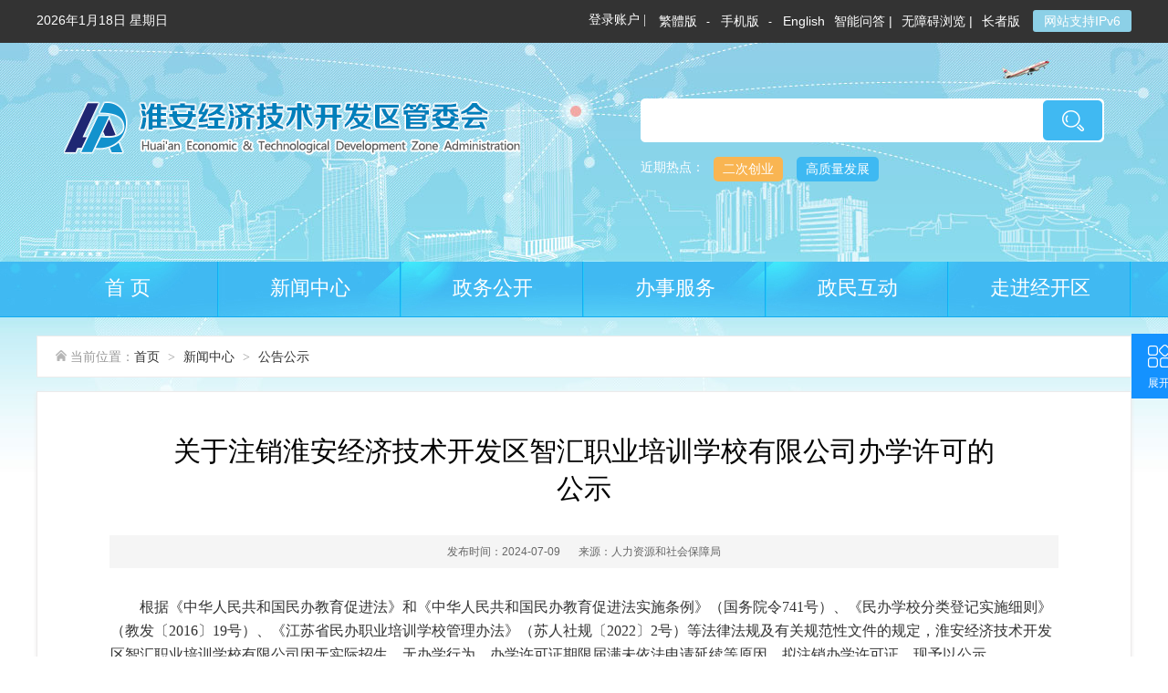

--- FILE ---
content_type: text/html; charset=utf-8
request_url: http://hadz.huaian.gov.cn/col/11497_521282/art/17197632/1720505572510DT6uJR9Q.html
body_size: 1832
content:
<!DOCTYPE html PUBLIC "-//W3C//DTD XHTML 1.0 Transitional//EN" "http://www.w3.org/TR/xhtml1/DTD/xhtml1-transitional.dtd">
<html xmlns="http://www.w3.org/1999/xhtml">
<head>
<script src='/script/CmsTool/CmsTools.js'></script>
<meta http-equiv="Content-Type" content="text/html; charset=utf-8" />
<title>关于注销淮安经济技术开发区智汇职业培训学校有限公司办学许可的公示_公告公示_淮安经济技术开发区管委会</title>
<meta name="SiteName"content="淮安经济技术开发区管委会">
<meta name="SiteDomain"content="hadz.huaian.gov.cn/">
<meta name="SiteIDCode"content="3208000058">
<meta name="ColumnName" content="公告公示">
<meta name="ColumnType" content="">
<meta name="ArticleTitle" content="关于注销淮安经济技术开发区智汇职业培训学校有限公司办学许可的公示" />
<meta name="PubDate" content="2024-07-09 13:07" />
<meta name="ContentSource" content="" />
<meta name="Keywords" content="" />
<meta name="Author" content="" />
<meta name="Image" content="" />
<meta name="Url" content="http://hadz.huaian.gov.cn/col/11497_521282/art/17197632/1720505572510DT6uJR9Q.html" />
<META HTTP-EQUIV="Cache-Control" CONTENT="no-store, must-revalidate">
<link rel="stylesheet" type="text/css" href="/css/label.css" />
<link href="/css/common.css" rel="stylesheet" type="text/css">
<script type="text/javascript" src="/script/jquery-1.9.1.min.js"></script>
<script type="text/javascript" src="/script/select-jq.js"></script>
<script type="text/javascript" src="/script/divselect.js"></script>
<script type="text/javascript" src="/ckplayerX1/ckplayer/ckplayer.js" charset="utf-8"></script>
</head>
<body>
<script src="/script/header.js"></script>
<link href="/css/list.css" rel="stylesheet" type="text/css">
<div class="nav_map">当前位置：<a href='/index.html'>首页</a> <span class='navigate'>&gt;&nbsp;</span><a href='/col/809_687427/index.html'>新闻中心</a> <span class='navigate'>&gt;&nbsp;</span><a href='/col/11497_521282/index.html'>公告公示</a></div>
<div class="list_main">
<div class="content_title">
关于注销淮安经济技术开发区智汇职业培训学校有限公司办学许可的公示
<p></p>
</div>
<div class="content_info"><span id="time">发布时间：2024-07-09</span><span id="src">来源：人力资源和社会保障局</span>
</div>
<div class="content_body">
<p style="text-indent: 2em;">根据《中华人民共和国民办教育促进法》和《中华人民共和国民办教育促进法实施条例》（国务院令741号）、《民办学校分类登记实施细则》（教发〔2016〕19号）、《江苏省民办职业培训学校管理办法》（苏人社规〔2022〕2号）等法律法规及有关规范性文件的规定，淮安经济技术开发区智汇职业培训学校有限公司因无实际招生、无办学行为、办学许可证期限届满未依法申请延续等原因，拟注销办学许可证，现予以公示。</p><p style="text-indent: 2em;">学校自行组织清算后，向登记部门办理注销登记手续。办学许可证注销后，学校不再具备办学资格，所执办学许可证不具备法律效力，所从事的任何活动产生的后果均由举办者负责。</p><p style="text-indent: 2em;">公示时间2024年7月8日-7月12日，公示期内如有异议，请向淮安经济技术开发区人力资源和社会保障局反映。</p><p style="text-indent: 2em;">联系电话：0517-83612992&nbsp;</p><p style="text-indent: 2em;">联系地址：淮安市迎宾大道26号</p><p style="text-indent: 2em;">&nbsp;</p><p style="text-indent: 2em;">&nbsp;</p><p style="text-indent: 2em; text-align: right;">          &nbsp; &nbsp; &nbsp; &nbsp; &nbsp; &nbsp; &nbsp; &nbsp; &nbsp; &nbsp; &nbsp; &nbsp; &nbsp; &nbsp; &nbsp; &nbsp; &nbsp; &nbsp; &nbsp; &nbsp; &nbsp; &nbsp; &nbsp; &nbsp; &nbsp; &nbsp; &nbsp; &nbsp; &nbsp; &nbsp; &nbsp; &nbsp; &nbsp; &nbsp; &nbsp; &nbsp; &nbsp; &nbsp; &nbsp; &nbsp; &nbsp; &nbsp; &nbsp; &nbsp; &nbsp; &nbsp; &nbsp;  淮安经济技术开发区人力资源和社会保障局</p><p style="text-indent: 2em; text-align: right;">&nbsp; &nbsp; &nbsp; &nbsp; &nbsp; &nbsp; &nbsp; &nbsp; &nbsp; &nbsp; &nbsp; &nbsp; &nbsp; &nbsp; &nbsp; &nbsp; &nbsp; &nbsp; &nbsp; &nbsp; &nbsp; &nbsp; &nbsp; &nbsp; &nbsp; &nbsp; &nbsp; &nbsp; &nbsp; &nbsp; &nbsp; &nbsp; &nbsp; &nbsp; &nbsp; &nbsp; &nbsp; &nbsp; &nbsp; &nbsp; &nbsp; &nbsp; &nbsp; &nbsp; &nbsp; &nbsp; &nbsp; &nbsp; &nbsp; &nbsp; &nbsp; &nbsp; &nbsp; &nbsp; &nbsp; &nbsp; &nbsp; &nbsp; &nbsp; &nbsp; &nbsp; &nbsp; &nbsp; &nbsp; &nbsp; &nbsp; 2024年7月8日</p><p><br/></p>
</div>
<div class="sharecode">
<script src="/script/share.js"></script>
</div>
</div>
<script src="/script/footer.js"></script>
</body>
</html><!-- sproxy2 Sun, 18 Jan 2026 09:17:24 GMT -->


--- FILE ---
content_type: text/html;charset=utf-8
request_url: https://ssl.huaian.gov.cn/cmsweb/citizencenter/sj/loginMessage2.html
body_size: 1080
content:
<!DOCTYPE html>
<html lang="en">
<head>
    <meta charset="UTF-8">
    <title>登录信息</title>
</head>
<style>
    body{margin: 0px;padding: 0px;-webkit-text-size-adjust: 100%;
        font-family: "Microsoft Yahei";
        font-size: 14px;
        color: #fff;}
    a{color: #fff;text-decoration: none; font-size: 14px;}
    div{margin-right: 0px;float: right;margin-top: 3px;}

</style>
<body>
<div><a href='login.html' target='_blank'>登录账户</a> |</div>
</body>
<script type="text/javascript" src="/cmsweb/lib/jquery/1.9.1/jquery.min.js"></script>
<script type='text/javascript' src='/cmsweb/lib/layer/2.4/layer.js' charset='utf-8'></script>
<script type='text/javascript' src='/cmsweb/lib/api.js'></script>
<script type='text/javascript' src='/cmsweb/lib/common.js'></script>
<script type="text/javascript" src="js/common.js"></script>
<script>
    $(document).ready(function(){
        /*common(apiUrl.getLoginedCitizenInfo,null,function (data) {
            if (data.status ==1) {
                var aTag =$('div');
                aTag.html("<span style=\"color:#515EF2;cursor: pointer;\" onclick=\"logIndex()\">"+data.citizenInfo.realName+"，欢迎您！</span><span onclick=\"logout()\""
                    +" style=\"cursor: pointer;color:#515EF2;\">退出登录</span>");
            }
        });*/
        var aTag =$('div');
        var storage=window.localStorage;
        var name = storage.getItem("loginUserName")
        if(name!=null&&name!="undefined"){
            aTag.html("<span style=\"color:#7ccdfa;cursor: pointer;\" onclick=\"logIndex()\">"+name+"，欢迎您！</span><span onclick=\"logout()\""
                +" style=\"cursor: pointer;color:#7ccdfa;\">退出登录 |</span>");
        }
    });

    function logIndex(){
        window.open("index.html","_blank");
    }

    function logout(){
        if(confirm('您确定要退出登录吗？')){
            var ht="<a href='login.html' target='_blank'>登录账户</a> |";
            $('div').html(ht);
            window.open("https://ssl.huaian.gov.cn/cmsweb/citizencenter/sj/logout_message.html");
            /*var storage=window.localStorage;
            storage.clear();
            common("https://ssl.huaian.gov.cn"+apiUrl.citizenQuitLogin,null,function(d){
                if(parseInt(d.resultFlag)==1){
                    var ht="<a href='login.html' target='_blank'>登录账户</a> |";
                    $('div').html(ht);
                }
            });*/
        }
    }
</script>

</html>

--- FILE ---
content_type: text/css
request_url: http://hadz.huaian.gov.cn/css/label.css
body_size: 6896
content:
/***php168 label style***/
/*可调用此处的样式,亦可在模板中直接style=""*/
/**通用开始**/
.mtop5{margin-top:5px}.mtop8{margin-top:8px}.mtop10{margin-top:10px}.mbottom15{margin-bottom:15px;}
.w150{width:150px}.w130{width:130px}.w120{width:120px}.w110{width:110px}.w100{width:100px}

.c999{color:#999999}.cred{color:#ff0000}.cff66{color:#FF6600}.cBA2636{color:#BA2636}.c666{color:#666666}
.c00f{color:#00f},.c00f a{color:#00f}
.cDRed, .cDRed a, .cDRed a:link, .cDRed a:visited{color:#BA2636}
.cRed, .cRed a, .cRed a:link, .cRed a:visited{color:#f00}
.cDBlue, .cDBlue a, .cDBlue a:link, .cDBlue a:visited{color:#003399}
.cDgreen, .cDgreen a, .cDgreen a:link, .cDgreen a:visited{color:#008000}
.xhBlue, .xhBlue a, .xhBlue a:link, .xhBlue a:visited{color:#0066CC}

.center{text-align:center}
.label_indent{text-indent:2em}
.underline{ border-bottom:1px solid #eeeeee; height:1px; font-size:0px}
.newsListStyle li{font-size:12px;border-bottom: 1px dotted #d3d2ce;line-height: 28px;text-align: left;background:url(../images/dot.gif) 5px center no-repeat;padding-left:15px;height:28px;}
.newsListStyle li a{color:#333;}
.grey_arrow li{font-size:12px;line-height: 28px;text-align: left;background:url(../images/arr7.jpg) 1px center no-repeat;padding-left:16px;height:28px;}
.grey_arrow li a{color:#333;}
.label_li_first:first-line {color:#F00}
.libg_0{background:#FFF;}
.libg_1{background:#F8F8F8;}
.libackg_1{font-size:13px;background:#F6F5FD;padding-left:5px;line-height:29px;}
.libackg_0{font-size:13px;padding-left:5px;line-height:29px;}
.libackg_1 a,.libackg_0 a{color:#333366;}
.libackg_01{font-size:13px;padding-left:5px;margin-bottom:3px;}
.label_12px_title{font-size:12px; font-weight:bold;overflow:hidden}
.label_14px_title{font-size:14px; font-weight:bold;overflow:hidden}
.label_bigsize{font-family:黑体;font-size:18px;font-weight:100;line-height:24px;margin:4px 5px 5px}
.label_bigsize2{font-family:黑体;font-size:16px;font-weight:100;line-height:24px;margin:4px 5px 5px;color:#FF0000;}
.label_bigsize2 a{color:#FF0000;}
.label_category{float:left;color:#656668;}
.label_datatime,.label_datetime{float:right;color:#656668;font-size:12px;}
.label_datatime2{float:left;color:#656668;font-size:12px;}
.label_fileno{float:right;color:#656668;font-size:13px;width:156px;text-align:center;overflow:hidden;margin-left:20px;}
.label_datetime_new{float:right;color:#999999;font-size:12px;}
.xinhuo_datatime{color:#999999;font-size:12px;}
.label_summary{font-size:12px; color:#999999;margin:0 5px 5px 5px; text-indent:1.3em; line-height:150%}
.label_summary2{font-size:12px; color:#999999;margin:0 5px 5px 5px; line-height:150%}
.label_summary3{font-size: 14px;color: #646464;margin: 5px 5px 5px 5px;line-height: 170%;}


label.error { color:#ff0000; margin:0 5px; padding-left:15px; background:url(../images/error.gif) left no-repeat; }
.label_dashed{border-bottom:1px dashed #cccccc; margin-bottom:5px;margin-top:5px; font-size:0; line-height:1px; height:1px;}
.label_empty{margin-bottom:5px;margin-top:5px; font-size:0; line-height:1px; height:1px;}
.label_border_dashed{border-bottom:1px dotted #cccccc;line-height:1px;height:1px;}
.label_bottom_dashed{border-bottom:1px dotted #cccccc;}
.title_scroll{border-bottom:1px dotted #434343;margin-bottom:3px;text-indent:1.5em;font-size:13px;}
.borderimg {border:2px solid #CCCCCC; clear:both;width:130px; height:100px; display:block; padding:2px; margin:auto; overflow:hidden}

/**通用图标**/
.label_icon1{ background:url(../images/icon1.gif) no-repeat left 3px; padding-left:10px;}
.label_icon2{ background:url(../images/icon2.gif) no-repeat left 3px; padding-left:10px;}
.label_icon3{ background:url(../images/icon3.gif) no-repeat left center; padding-left:10px;}
.label_icon4{ background:url(../images/icon4.gif) no-repeat left 7px; padding-left:10px;}
.label_icon6{ background:url(../images/icon6.gif) no-repeat left center; padding-left:15px;margin-left:10px;padding-right:15px;}
.label_icon7{ background:url(../images/icon7.gif) no-repeat left center; padding-left:10px;font-size:14px;}
.label_icon7_cz{ background:url(../images/icon7.gif) no-repeat -1px 6px; padding-left:10px;font-size:14px;border-bottom:1px dotted #434343;margin-bottom:3px;}
.label_icon8{ background:url(../images/icon8.gif) no-repeat left 6px; padding-left:14px;}
.label_iconLj01{ background:url(../images/iconlj01.gif) no-repeat left 9px; padding-left:20px;}/**add by Lj**/
.label_iconLj02{ background:url(../images/icon7.gif) no-repeat left 9px; padding-left:20px;}/**add by Lj**/

/**通用结束**/
/**问答状态**/
.label_ask_s_1{ background:url(../images/status_1.gif) no-repeat left 5px;padding-left:20px}
.label_ask_s_2{ background:url(../images/status_2.gif) no-repeat left 5px;padding-left:20px}
.label_ask_s_3{ background:url(../images/status_3.gif) no-repeat left 5px;padding-left:20px}
/**普通列表**/
.quicklinks {margin-top:0px;float:left; border:none;}
.quicklinks  ul {padding-bottom: 5px; padding-left:0px;}
.quicklinks  li {margin-top:8px; margin-left: 20px; height: 21px; line-height:19px; width:93px; display:inline;background:url(../images/kuai_bg.jpg) no-repeat; float:left; text-align:center;letter-spacing:2px; }
.quicklinks  li  a{color:#000000; padding-left:14px;}
.quicklinks  li  a:hover{color:#d7000f;}
.listtitle {  height:28px; line-height:28px;margin:5px 0;color:#9A0A0A; font-size:12px; font-weight:bold; }
.listtitle .span1 {background:#e6e6e6;float:left; width:384px;margin-left:2px;text-align:center;font-size:12px;  }
.listtitle .span2 {background:#e6e6e6; float:right; width:90px;margin-left:2px; text-align:center; font-size:12px; }
.listtitle .span4 {background:#e6e6e6; float:left; width:94px;margin-left:2px; text-align:center;font-size:12px;  }
.listtitle .span3 {background:#e6e6e6; float:left; width:126px; margin-left:2px;text-align:center;font-size:12px;  }
.label_ul_c .span1 {float:left; width:384px;margin-left:2px;text-align:center;font-size:12px;  }
.label_ul_c .span2 {float:right; width:90px;margin-left:2px; text-align:center; font-size:12px; }
.label_ul_c .span4 {float:left; width:94px;margin-left:2px; text-align:center;font-size:12px;  }
.label_ul_c .span3 {float:left; width:126px; margin-left:2px;text-align:center;font-size:12px;  }
.label_ul_b{color:#454545;font-size:14px; line-height:25px;overflow:hidden;}
.label_ul_b .zpw_1{background:#F8F8F8;}
.label_ul_d li{background:url(../images/icon_zf.gif) 5px  50% no-repeat;overflow:hidden;padding-left:15px; height:28px;line-height:28px; color:#333;clear:both;}
.label_ul_s{color:#454545;font-size:12px;line-height:23px;overflow:hidden;}
.label_ul_video{color:#454545;font-size:13px; line-height:23px;overflow:hidden;}
.label_ul_video li{background:url(../images/video_icon.jpg) 0 4px no-repeat;padding-left:25px;margin-bottom:2px;}
.label_ul_s_dashed{color:#454545;font-size:13px; line-height:23px;overflow:hidden;}
.label_ul_s_cz{color:#000000;font-size:12px; line-height:23px;overflow:hidden;height:260px;}
.label_ul_t{color:#e44605;font-size:12px; line-height:23px;overflow:hidden;}
.label_ul_s li,.label_ul_b li{_display:inline-block;color:#333;clear:both;}
.label_ul_s li a,.label_ul_b li a{color:#333;}
.btn_ioc6 li{background:url(../images/dotted_line.jpg) repeat-x left bottom; height:29px;line-height:29px;}
.btn_ioc6 .title_b{background:url(../images/icon8.jpg) no-repeat 0 10px; padding-left:13px;font-size:14px;float:left;}
.bbt li{border-bottom:1px dotted #bababa;}
.btt li{border-bottom:1px dashed #cccccc;background:url(../images/3_19.jpg) 5px center no-repeat;padding-left:20px;}
.barr5 li{background:url(../images/arr5.gif) 5px center no-repeat;padding-left:20px;font-size:14px;line-height:25px;}
.new_li1{background:url(../images/tubiao3.jpg) 5px 5px no-repeat;padding-left:14px;}
.new_li2 li{height:28px; line-height:28px; padding-left:20px; background:url(../images/star.jpg) no-repeat 5px 10px; overflow:hidden;}
.new_li3 li{height:28px; line-height:28px; padding-left:15px; background:url(../images/arr_8.jpg) 0 4px no-repeat #FFF; overflow:hidden;}
.new_li4 li{height:28px; line-height:28px; padding-left:20px; background:url(../images/pic2.jpg) no-repeat 5px 10px; overflow:hidden;}
.new_li5 li{height:28px; line-height:28px; padding-left:20px; background:url(../images/pic1.jpg) no-repeat 5px 10px; overflow:hidden;}
.new_li6 li{height:28px; line-height:28px; padding-left:15px; background:url(../images/arr9.jpg) no-repeat 5px 10px; overflow:hidden;}
.new_li7 li{height:35px; line-height:35px; padding-left:18px; background:url(../images/arr7.png) no-repeat 5px center; overflow:hidden;}
.new_li8 li{height:28px; line-height:28px; padding-left:25px; background:url(../images/arr10.png) no-repeat 5px center; overflow:hidden;}
.new_li9 li{height:30px; line-height:30px; padding-left:15px;padding-right:10px; background:url(../images/arr7_2.png) no-repeat left center; overflow:hidden;}
.sidelist3 li {background:url(../images/listc.jpg) 5px  50% no-repeat; overflow:hidden; padding-left:18px; height:28px;line-height:28px; font-size:14px; color:#ac0000;}
.sidelist4 li {background:url(../images/icon4.gif) 5px  50% no-repeat; overflow:hidden; padding-left:18px; height:28px;line-height:28px; font-size:14px; color:#ac0000;}
.sidelist5 li {background:url(../images/arr1.jpg) 5px  50% no-repeat; overflow:hidden; padding-left:20px; height:28px;line-height:28px; font-size:13px;}
.sidelist6 li {background:url(../images/redsanjiao.jpg) 6px  50% no-repeat;border-bottom:1px dashed #bababa; overflow:hidden; padding-left:20px; height:28px;line-height:28px; font-size:14px;}
.sidelist7 li {background:url(../images/bt.png) no-repeat 5px 50%;height:27px;line-height:27px;padding-left:20px;}
.sidelist8 li {background:url(../images/m_16.gif) no-repeat 5px 50%;border-bottom:1px dashed #bababa;height:27px;line-height:27px;padding-left:20px;}
.sidelist9 li {background:url(../images/arr2.jpg) 5px  50% no-repeat; overflow:hidden; padding-left:20px; height:28px;line-height:28px; font-size:13px;}
.sidelist10 li {background:url(../images/tb.jpg) no-repeat 5px 50%;height:27px;line-height:27px;padding-left:20px;}
.sidelist11 li{background:url(../images/shu.gif) left center no-repeat;border-bottom:1px dashed #bababa;overflow:hidden; padding-left:25px; height:28px;line-height:28px; font-size:12px;}
.sidelist12 li {background:url(../images/xin.jpg) left center no-repeat;border-bottom:1px dotted #bababa;overflow:hidden; padding-left:20px; height:28px;line-height:28px; font-size:12px; }
.sidelist13 li {background:url(../images/xin2.jpg) left center no-repeat;border-bottom:1px dotted #bababa;overflow:hidden; padding-left:20px; height:28px;line-height:28px; font-size:12px;}
.sidelist14 li {background:url(../images/arr8.png) left center no-repeat;border-bottom:1px dotted #bababa;overflow:hidden; padding-left:20px; height:30px;line-height:30px; font-size:14px;}
.sidelist15 li {border-bottom:1px dotted #bababa;overflow:hidden; padding-left:10px; height:28px;line-height:28px; font-size:12px;color:#c9c9c9;}
.sidelist16 li {background: url(../images/icon10.gif) left center no-repeat;overflow: hidden;padding-left: 10px;height: 30px;line-height: 30px;font-size: 14px;color: #ac0000;clear: both;}
.sidelist17 li {background: url(../images/iconred.png) left center no-repeat;overflow: hidden;padding-left: 10px;height: 30px;line-height: 30px;font-size: 14px;color: #ac0000;clear: both;}

.infolist1 li{background:url(../images/icon_d2.png) left center no-repeat;overflow:hidden; padding-left:16px; height:30px;line-height:30px; font-size:14px;}
.infolist2 li {background:url(../images/icon16.png) left  center no-repeat; overflow:hidden; padding-left:15px; height:28px;line-height:28px; font-size:14px; color:#ac0000;}
.infolist3 li {background:url(../images/icon10.gif) left  center no-repeat; overflow:hidden; padding-left:10px; height:30px;line-height:30px; font-size:14px; color:#ac0000;clear: both;}
.infolist4 li {background:url(../images/icon10b.gif) left  center no-repeat; overflow:hidden; padding-left:10px; height:30px;line-height:30px; font-size:14px; color:#ac0000;clear: both;}
.infolist5 li {background:url(../images/icon10.png) left 50% no-repeat;padding-left:18px; height:32px;line-height:32px;font-size:15px;overflow:hidden;}



.user{text-align:right;color:#E44605;}
.label_arrow li{background:url(../images/arrow_l.jpg) 0 3px no-repeat #F4FEE5;padding-left:16px; line-height:30px;height:30px;margin-bottom:2px;}
.label_ul_b .label_arrow_0{background:url(../images/arrow_l.jpg) 0 6px no-repeat #FFFFFF;padding-left:20px; line-height:30px;height:30px;margin-bottom:2px;padding-right:8px;}
.label_ul_b .label_arrow_1{background:url(../images/arrow_l.jpg) 0 6px no-repeat #F8F8F8;padding-left:20px; line-height:30px;height:30px;;margin-bottom:2px;padding-right:8px;}
.label_ul_c .label_arrow_0{line-height:30px;height:30px;margin-bottom:2px;background:#F4FEE5}
.label_ul_c .label_arrow_1{line-height:30px;height:30px;margin-bottom:2px;background:#F8F8F8}
.label_order{background:url(../images/pailie.gif) no-repeat;padding-left:20px; line-height:24px;}
.label_order123{background:url(../images/order13.gif) no-repeat left top;width:15px;float:left;margin-top:5px; height:12px; font-size:12px; font-weight:bold; color:#ffffff;margin-right:5px; line-height:14px;text-align:center}
.label_order456{background:url(../images/order13.gif) no-repeat left -28px;width:15px;float:left;margin-top:5px; height:12px;font-size:12px; font-weight:bold; color:#ffffff;margin-right:5px;line-height:14px;text-align:center}
.label_order3_a{background:url(../images/list9_prefix.gif) no-repeat left top;width:15px; height:15px;float:left;margin-top:5px; font-size:12px; font-weight:bold; color:#ffffff;margin-right:5px; line-height:14px;text-align:center}
.label_order3_b{background:url(../images/list9_prefix.gif) no-repeat left -35px;width:15px;height:15px;float:left;margin-top:5px;font-size:12px; font-weight:bold; color:#333333;margin-right:5px;line-height:15px;text-align:center}
.label_order4_a{background:url(../images/order4.gif) no-repeat left top;width:15px; height:15px;float:left;margin-top:5px; font-size:12px; font-weight:bold; color:#ffffff;margin-right:5px; line-height:14px;text-align:center}
.label_order4_b{background:url(../images/order4.gif) no-repeat left -35px;width:15px;height:15px;float:left;margin-top:5px;font-size:12px; font-weight:bold; color:#ffffff;margin-right:5px;line-height:14px;text-align:center}
.label_order5_a{background:url(../images/list9_prefix2.gif) no-repeat left top;width:13px; height:11px;float:left;margin-top:6px; font-size:8px;color:#ffffff;margin-right:10px; line-height:11px;text-align:center}
.label_order5_b{background:url(../images/list9_prefix2.gif) no-repeat left -24px;width:13px;height:11px;float:left;margin-top:6px;font-size:8px;color:#ffffff;margin-right:10px;line-height:11px;text-align:center}
.label_cz_a{background:url(../images/list9_cz.gif) no-repeat left top;width:17px; height:17px;float:left;margin-top:5px; font-size:12px; font-weight:bold; color:#ffffff;margin-right:5px; line-height:14px;text-align:center}
.label_cz_b{background:url(../images/list9_cz.gif) no-repeat left -33px;width:17px;height:17px;float:left;margin-top:5px;font-size:12px; font-weight:bold; color:#ffffff;margin-right:5px;line-height:15px;text-align:center}
.xinhuo a{color:#0066CC;}
.label_ul_Lj01{color:#3a3a3a;font-size:12px; line-height:28px;overflow:hidden;}  /**add by Lj**/
.label_ul_Lj01 li{border-bottom:#f4f2f2 1px solid;}

.label_ul_Lj02{color:#0c1832;font-size:12px; line-height:28px;overflow:hidden;}  /**add by Lj**/
.label_ul_Lj02 li{border-bottom:#999999 1px dashed;}
.label_ul_Lj02 a{color:#0c1832;}
.zw_051 li {background: url("../images/sn_11.jpg") no-repeat scroll left center transparent;display: block;line-height: 28px;padding-left: 10px;}

.label_ul_list li{margin-top:10px;_display:inline;overflow:hidden;zoom:1}
.label_ul_list li h3{font-size:16px;background:url(../images/icon_dian.png) left center no-repeat;padding-left:15px;}
.label_ul_list li h3 a{color: #085695;}
.label_ul_list .label_summary {font-size: 14px;color: #646464;margin: 5px 5px 0px 5px;text-indent:0em;line-height: 180%;}
/**letter**/
.label_ul_letter li{background:url(../images/icon_letter.gif) left  center no-repeat; overflow:hidden; padding-left:18px; height:30px;line-height:30px; border-bottom:1px dotted #c1c1c1; font-size:14px; color:#ac0000;clear: both;}
/**头条列表**/
.label_head_li{overflow:hidden;zoom:1}
.label_head_li img{float:left;margin-right:10px;display:inline}
.label_head_li h3{font-size:14px;text-indent:1.3em;}
.label_bigsize36 h3 {font: bold 18px/36px Microsoft Yahei,simhei,"黑体";margin: 0;text-align:center;height:36px;line-height:36px;}
.label_bigsize37 h3 {font: bold 18px/36px Microsoft Yahei,simhei,"黑体";margin: 0;text-align:center;height:36px;line-height:36px;}
.label_bigsize37 h3 a{color:#e11239;}
.label_head_2 h3 {font: bold 24px/45px Microsoft Yahei,simhei,"黑体";margin: 0;text-align:center;height:45px;line-height:45px;}
.label_head_2 .label_head2_title{color:#c30000;}
.label_head2_summary{font-size: 14px;font-family: 微软雅黑;color:#666666;margin: 0 5px 5px 5px;font-weight:bold;line-height: 150%;}
.headnew_icon2{background:url(../images/xw_topnews.png) no-repeat center center;width:78px;height:77px}
/*table*/
.tableList {-moz-border-bottom-colors: none;-moz-border-left-colors: none;-moz-border-right-colors: none;-moz-border-top-colors: none;border-color: #EAEAEA;border-image: none;border-style: solid;border-width: 1px 0 0 1px;width: 100%;}
.tableList td {-moz-border-bottom-colors: none;-moz-border-left-colors: none;-moz-border-right-colors: none;-moz-border-top-colors: none;border-color: #EAEAEA;border-image: none;border-style: solid;border-width: 0 1px 1px 0;line-height: 27px;padding: 0 10px;text-align: center;font-style: normal;font-weight: normal;}
.tableList th {background: none repeat scroll 0 0 #FDF6EF;border-bottom: medium none;color: #914520;height:25px;border-right:1px solid #EAEAEA;}
.tableList td.status span.pass {color: #D50512;}

.tableList2 {-moz-border-bottom-colors: none;-moz-border-left-colors: none;-moz-border-right-colors: none;-moz-border-top-colors: none;border-color: #EAEAEA;border-image: none;width: 100%;display:table;}
.tableList2 tr{background: #ffffff;}
.tableList2 .tableList2_title {background: #f2f2f2;}
.tableList2 th {height: 60px;padding-left: 20px;text-align: left;}
.tableList2 p {font-size: 16px;color: #555555;line-height: 60px;font-weight: bold;}
.tableList2 p span {color: #347ec0;}
.tableList2 td {height: 36px;padding: 0px;text-align: center;overflow: hidden;}
.tableList2 td h3 {min-height: 36px;color: #545454;font-size: 14px;line-height: 36px;padding-left: 12px;text-align: left;font-weight: bold;}
.tableList2 td span{padding-left: 12px;float:left;line-height: 36px;margin-right: 48px;}
.tableList2 td span a {font-family: "宋体";font-size: 12px;color: #5096d4;}
.tableList2 .notClick{color: #999999;cursor: default;}

.tableList3 {-moz-border-bottom-colors: none;-moz-border-left-colors: none;-moz-border-right-colors: none;-moz-border-top-colors: none;border-color: #EAEAEA;border-image: none;width: 100%;display:table;}
.tableList3 tr{background: #ffffff;}
.tableList3 .tableList2_title {background: #f2f2f2;}
.tableList3 th {height: 60px;padding-left: 20px;text-align: left;}
.tableList3 p {font-size: 16px;color: #555555;line-height: 60px;font-weight: bold;}
.tableList3 p span {color: #347ec0;}
.tableList3 td {height: 36px;padding: 0px;text-align: center;overflow: hidden;}
.tableList3 td h3 {min-height: 36px;color: #545454;font-size: 14px;line-height: 36px;padding-left: 12px;text-align: left;font-weight: bold;}
.tableList3 td span{padding-left: 12px;padding-right:30px;float:left;line-height: 36px;margin-right: 48px;}
.tableList3 td span a {font-family: "宋体";font-size: 12px;color:#9d5f0f;}
.tableList3 .cat{background:url(../images/icon11.png) right center no-repeat;}
.tableList3 .doc{background:url(../images/icon13.png) right center no-repeat;}
.tableList3 .flow{background:url(../images/icon12.png) right center no-repeat;}
.tableList3 .dec{background:url(../images/icon14.png) right center no-repeat;}
.tableList3 .notClick{color: #999999;cursor: default;}

.label_table_letter{margin-bottom:0;font-size:12px;}
.label_table_letter th, .label_table_letter td {height: 26px;padding: 3px 0;text-align: center;}
.label_table_letter td {border-right: 1px solid #FFFFFF;border-bottom:#e8e8e8 solid 1px;}
.label_table_letter th {background-color: #e5e5e5;font-weight:bold;}

.bmphTable {background: none repeat scroll 0 0;border-bottom: medium none;height: 27px;line-height: 27px; text-align: center;}
.bmphTable th {background: none repeat scroll 0 0 #f5f5f4;border-bottom: medium none;color: #000;height:25px;border-right:2px solid #ffffff;}
.bmphTable td {border-bottom: 1px dashed #D9DAD7;color:#333;height: 29px;text-align: center;font-size:12px;}
/**图片列表**/
.label_pic_ul li{text-align:center;float:left;margin:6px 6px 0px 6px;display:inline;overflow:hidden;zoom:1}
.label_pic_ul .label_pic_title{font-size:12px;line-height:21px;height:38px; overflow:hidden}
.label_pic_ul .label_pic_title2{font-size:12px;line-height:21px;overflow:hidden;height:21px;height:21px\9;*height:21px;_height:21px;}
.label_pic_ul2 li{float:left;margin:8px 6px 0px 8px;display:inline;overflow:hidden;zoom:1}
.label_pic_ul2 .label_pic_title2{font-size:12px;line-height:18px;height:18px;overflow:hidden}
.label_pic_border img{border:1px solid #cccccc; padding:2px}
.label_pic_border2 img{border:1px solid #cccccc;}
.label_pic_ul_4 li{text-align:center;float:left;margin:6px 8px 0px 8px;display:inline;overflow:hidden;zoom:1}
.label_pic_ul_4 li img{border:1px solid #cccccc;padding:2px;}
.label_pic_ul_4 .label_pic_title{font-size:12px;line-height:25px;height:38px; overflow:hidden}

.label_pic_ul_5 li{text-align:center;float:left;margin-right:43px;display:inline;overflow:hidden;zoom:1}
.label_pic_ul_5 li img{}
.label_pic_ul_5 .label_pic_title{font-size:14px;line-height:40px;height:40px; overflow:hidden}

.label_pic_ul5 li{text-align:center;float:left;margin:0px 5px 10px 5px;display:inline;overflow:hidden;zoom:1}
.label_pic_ul5 li img{}
.label_pic_ul5 .label_pic_title{height:30px;background: #000;filter: alpha(opacity=75);background-color: rgba(0,0,0,0.4);position: relative;top: -30px;z-index: 100;line-height:30px;color: #FFF;font-size: 16px;}
.label_pic_ul5 .label_pic_title a{color:#fff;}

.head_pic .hp_img{ display:block; overflow:hidden}
.head_pic .hp_title,.head_pic .hp_title a{ font-weight:bold}
.head_pic .hp_summary{ padding-left:10px; color:#999999}

/**图片+简介**/
.label_pic_com_ul{}
.label_pic_com_ul li {margin-bottom:5px;_display:inline;overflow:hidden;zoom:1}
.label_pic_com_ul li img{float:left;margin-right:12px;border:1px solid #CFCFCF;padding:2px;}
.label_pic_com_ul li h3{font-size:12px;}
.label_pic_com_ul li h2{font-size:13px;}

.label_pic_com_ul2{}
.label_pic_com_ul2 li {margin-bottom:5px;_display:inline;overflow:hidden;zoom:1}
.label_pic_com_ul2 li img{float:left;margin-right:10px;}
.label_pic_com_ul2 li h3{text-align: center;font-size:18px;font-weight:normal;}
.label_pic_com_ul2 li h3 a{color: #F00;}
.label_pic_com_ul2 li h2{font-size:13px;}
.label_pic_com_ul2 .label_summary{font-size: 12px;color: #646464;margin:8px 5px 5px 5px;text-indent:2.0em;line-height: 170%;}
.label_chakan,.chakan{ background:url(../images/chakan.gif) no-repeat; width:68px; height:17px; display:block}

.icon_view {background: url("../images/icon_view.gif") no-repeat scroll 0 0 transparent;padding: 2px 0 2px 17px;font-size:12px;}

.label_pic_com_ul3 li{margin:1px;display:inline;overflow:hidden;zoom:1}
.label_pic_com_ul3 .label_18px_title{padding:8px 0px 5px 0px;font-size:14px;overflow:hidden;font-weight: normal;}
.label_pic_com_ul3 .label_summary{font-size:12px; color:#999999;margin:0px;text-indent:0;line-height:180%;}
.label_pic_com_ul3 .chakan{ background:url(../images/chakani.gif) left center no-repeat; padding-left:18px;width:50px;height:18px;text-align:center;font-size:14px;color:#acacac;margin:0 5px;display:block}
.label_float_0{float:right;}
.label_float_1{float:left;}

.label_pic_com_ul4 li{border-top:1px solid #165aa1;display:inline;overflow:hidden;zoom:1}
.label_pic_com_ul4 .label_18px_title{padding:5px 0px 10px 0px;color:#165aa1;font-size:16px;overflow:hidden;font-weight: normal;}
.label_pic_com_ul4 .label_18px_title a{color:#165aa1;}
.label_pic_com_ul4 .label_summary{font-size:14px; color:#999999;margin:0px;text-indent:0;line-height:150%;}

.label_pic_com_ul5 li{float:left;margin:1px;display:inline;overflow:hidden;zoom:1}
.label_pic_com_ul5 .label_18px_title{padding:20px 5px 5px 5px;line-height:32px;font-size: 18px;overflow:hidden;font-weight: normal;}
.label_pic_com_ul5 .label_summary{font-size:14px; color:#999999;margin:5px 5px 10px 5px;text-indent:0;line-height:180%;}
.label_pic_com_ul5 .chakan{ background:url(../images/chakani.gif) left center no-repeat; padding-left:18px;width:50px;height:18px;text-align:center;font-size:14px;color:#acacac;margin:0 5px;display:block}

.label_pic_com_ul16{}
.label_pic_com_ul16 li {margin-bottom:5px;_display:inline;overflow:hidden;zoom:1}
.label_pic_com_ul16 li img{float:left;margin-right:20px;}
.label_pic_com_ul16 li h3{font-size:14px;}
.label_pic_com_ul16 li h2{font-size:14px;}
.label_pic_com_ul16 .label_summary{font-size: 14px;color: #646464;margin: 5px 0px 0px 5px;text-indent:0em;line-height: 180%;}

.label_pic_com_ul17{}
.label_pic_com_ul17 li {margin-bottom:5px;_display:inline;overflow:hidden;zoom:1}
.label_pic_com_ul17 li img{float:left;margin-right:20px;}
.label_pic_com_ul17 li h3{font-size:16px;font-weight:normal;}
.label_pic_com_ul17 li h3 a{color:#11447d;}
.label_pic_com_ul17 li h2{font-size:16px;}
.label_pic_com_ul17 .label_summary{font-size: 14px;color: #646464;margin: 5px 0px 0px 5px;text-indent:0em;line-height: 180%;}

.label_pic_com_ul4b{}
.label_pic_com_ul4b li {_display:inline;overflow:hidden;zoom:1}
.label_pic_com_ul4b li img{float:left;margin-right:12px;border:1px solid #CFCFCF;}
.label_pic_com_ul4b .label_summary2{line-height: 24px;margin:0px;color: #666;font-size: 14px;}
/*leader*/
.leader_list li{height: 50px;font-size: 14px;line-height: 50px;text-align: left;clear: both;overflow: hidden;border-bottom:1px dashed #d4d4d4;background-image: url(../images/left_nav_jt.gif);background-repeat: no-repeat;background-position: 230px center;}
.span1{display:-moz-inline-box;width:50px;display:inline-block;}
.span2{display:-moz-inline-box;width:130px;display:inline-block;}
.leader_list li span{color: #0068b7;}
.leader_list li:hover{ background:#ededed; cursor:pointer; background-image: url(../images/left_nav_jt.gif); background-repeat: no-repeat; background-position: 230px center;  }
.leader_list:hover a{ color:#0073d8 !important; text-decoration:none;}
/*video*/
.label_vd_ul li{margin-bottom:28px;_display:inline;overflow:hidden;zoom:1}
.label_vd_ul .label_vd_frame{float:left;margin-right:10px;}
.label_vd_ul .label_vd_frame .vd_play{position: absolute;width:16px;margin-top:25px;margin-left:42px;}
.label_vd_title h3{font-size:14px;font-weight:normal;line-height:1;}
.label_vd_title .label_summary{font-size: 12px;color: #646464;margin:8px 5px 0px 5px;text-indent:0em;line-height: 180%;}
/*pecial*/
.label_pecial_ul{clear:both;overflow:hidden;}
.label_pecial_ul li {margin-bottom:5px;_display:inline;overflow:hidden;zoom:1}
.label_pecial_ul li img{float:left;margin-right:12px;}
.label_pecial_ul li h3{font-size:16px;font-weight:normal;color:#1759cd;line-height:120%;}
.label_pecial_ul li h3 a{color:#1759cd;}
.label_pecial_ul li h2{font-size:13px;}
.label_pecial_ul .label_summary{margin:14px 5px 5px 5px;line-height:150%;text-indent:0em;font-size:14px;color:#333;}
/*interview*/
.interviewup{height:146px;border-bottom:#bcbcbc 1px dashed;}
.interviewup .ph{float:left;width:119px;text-align:center;}
.interviewup .ph img{margin-bottom:8px;}
.interviewup .dt{float:right;width:150px;}
.interviewup .dt p{height:18px;line-height:19px;margin-top:2px;}
.interviewup .dt a{color:#ff3636;}
.interviewdw {padding-top:10px;}
.interviewdw ul li{background:url(../images/index_list_arrow.gif) no-repeat;padding-left:15px;height:18px;line-height:18px;}

.interviewtop{width:255px;position: relative;}
.interviewtop .ph{width:255px;height:170px;overflow: hidden;}
.interviewtop .dt {width: 225px;background:url(../images/icon_vd.png) 12px -35px no-repeat #000;padding-left:30px;font-size: 16px;color:#fff;position: absolute;bottom: 0px;height:30px;line-height:30px;text-align: center;filter: alpha(opacity=75);background-color: rgba(0,0,0,0.6);}
.interviewtop .dt a{color:#fff;font-size: 16px;}
.th{padding-right:25px;}
.interviewbtm {padding-top:7px;}
.interviewbtm ul li{background:url(../images/icon_vd.png) left 6px no-repeat #f3f3f3;margin-top:10px;padding-left:30px;height:32px;line-height:32px;text-align: center;font-size:16px;color:#333;}
.interviewbtm ul li a{color:#333;}

.interview3{height:125px;background:#f7f7f7;}
.interview3 .ftpic{float:left;text-align:center;}
.interview3 .ftxx{float:left;width:514px;padding:0 20px;line-height:40px;}
.interview3 .ftxx .zt{font-weight:bold;color:#2b5c93;}
.interview3 .ftxx .zt a{color:#2b5c93;}

/*table no border*/
.selectTdClass{background-color:#edf5fa !important}
table.noBorderTable td,table.noBorderTable th,table.noBorderTable caption{border:1px dashed #ddd !important}
table{margin-bottom:10px;border-collapse:collapse;display:table;}
caption{border:1px dashed #DDD;border-bottom:0;padding:3px;text-align:center;}
table tr.firstRow th{border-top-width:2px;}
.ue-table-interlace-color-single{ background-color: #fcfcfc; } 
.ue-table-interlace-color-double{ background-color: #f7faff; }
td p{margin:0;padding:0;}
#edit_label{display:inline;color:red;font-size:14px;font-weight:600;}

/*table border*/
.label_table_1 td{border:1px solid #c1c1c1;height:28px;line-height:28px;}
.label_table_1 .title td{font-size:14px;}

/*login css begin*/
.userpanel_info {margin-top: 10px;}
.userpanel_info .userinfo li {height:18px;line-height:18px;}
.userpanel_info .icon {display: inline;float: left;height: 85px;margin: 0 10px 0 5px;width: 75px;}
.userpanel_info .username {color: #FF0000;font-weight: bold;}
/**清除必须在最后**/
.clear,li.clear,div.clear,p.clear,span.clear {background:none;border:none; clear:both; height:1px; margin-top:-1px;margin-bottom:0; overflow:hidden; font-size:0; float:none;display:block;line-height:0}


--- FILE ---
content_type: text/css
request_url: http://hadz.huaian.gov.cn/css/common.css
body_size: 2718
content:
@charset "utf-8";
body,div,dl,dt,dd,ul,ol,li,h1,h2,h3,h4,h5,h6,pre,form,fieldset,input,textarea,p,blockquote,th,td {margin: 0; padding: 0; }
body{color:#333;font-size:14px;font-family:"Microsoft YaHei",sans-serif;background:url(../images/bg.jpg) no-repeat top center;}
ul{list-style:none;}
img{border:0px; vertical-align:middle;}
input{vertical-align:middle;outline:none;}

.hand{cursor:pointer; _cursor:hand;}
.hide{display:none;}
.dis_ib{display:inline-block; *display:inline; *zoom:1;} 
.warp{width:1200px;overflow:hidden; position:relative;margin: 0 auto;padding-top: 480px}


/*a style*/
a{text-decoration:none;color:#333;}
a:link, a:visited{color:#333;}
a:hover{color:#ee0707;text-decoration:underline;}
.adv {margin-bottom:15px;}

.clear{clear:both;}
.left{float:left;}
.right{float:right;}

.mt10{margin-top:10px;}

.t12{font-size:12px;}
.t13{font-size:13px;}
.t14{font-size:14px;}
.t15{font-size:15px;}
.t16{font-size:16px;}
.t17{font-size:16px;}
.t18{font-size:18px;}
.t20{font-size:20px;}
.t22{font-size:22px;}
.t24{font-size:24px;}
.t50{font-size:50px;}
.h14{line-height:14px;}
.h16{line-height:16px;}
.h18{line-height:18px;}
.h20{line-height:20px;}
.h21{line-height:21px;}
.h22{line-height:22px;}
.h24{line-height:24px;}
.h26{line-height:26px;}
.h28{line-height:28px;}
.h30{line-height:30px;}
.h32{line-height:32px;}
.h34{line-height:34px;}
.h35{line-height:35px;}
.h36{line-height:36px;}
.h40{line-height:40px;}
.h45{line-height:45px;}
.h50{line-height:50px;}
.h55{line-height:55px;}

/*顶部工具条*/
.top{height:47px; background:#333;min-width:1200px;}
.top_wrap{width:1200px; margin:0 auto; height:45px; position:relative;z-index:9999;}
.top_wrap #login_info {color:#ccc; margin-left:10px;}
.top_wrap #login_link {color:#ccc; margin-left:10px;}
.top_wrap .top_left a {color:#ccc; font-size:12px;}
.top_wrap .top_left{overflow:hidden;float:left;font-size:14px;color:#fff;line-height:47px;}
.top_wrap .top_left .riqi{width: 250px;float:left;overflow: hidden;height: 44px;}
.top_wrap .top_right{overflow:hidden;float:right;}
.top_wrap .top_right a{font-size:14px; color:#fff; margin-right:10px;line-height:47px;}
.top_wrap .top_right b{font-size:12px; color:#fff; margin-right:12px; font-weight:normal;line-height:47px;}
.top_wrap .top_right a.cur,.top_wrap .top_right a:hover{color:#00c0ff;}
.ewm {position:absolute;right: 50px;top:32px;z-index:9999;}
.phone {cursor:pointer;}

/*头部*/
.header{height:240px; width:1200px; margin:0 auto; position:relative;}
.logo{background:url(../images/logo.png) no-repeat; width:500px; height:65px; float:left; margin-top:60px; margin-left:30px;}
.search_wrap{overflow:hidden; margin-top:60px; float:left; width:508px; margin-left:132px; z-index:0;}
.hotwords span{font-size:14px; color:#fff; margin-top:18px; float:left; margin-right:10px;z-index:0;}
.hotwords a{background:#3eb9f2;color:#333; -moz-border-radius:5px; border-radius:5px; padding-left:10px; padding-right:10px; height:27px; line-height:27px; float:left; display:block; margin-right:15px; margin-top:15px; color:#fff;font-size:14px;}
.hotwords a:hover{background:#fb6e52;color:white;}
.hotwords a.cur{background:#f9b552; color:#fff;}
.hotwords a.cur:hover{ background:#fb6e52; color:#fff;}

.search_box_input{width:490px; padding-left:18px; float:left;height:48px; background:url(../images/search_bg.png) no-repeat left top;line-height:48px;z-index:0;}
.search_box_input input{width:420px; height:48px; line-height:48px\0;*line-height:48px; border:0px; background:none; font-size:14px; font-family:"微软雅黑"; outline:medium; color:#888888;z-index:0;}
.search_box_input #scrh_btn{float:right;display: block;width:62px;height:48px; cursor:pointer; text-indent:9999px;z-index:0;}

/*导航*/
.nav{background: url(../images/nav_bg.jpg) repeat-x;width: 100%;height:61px;}
.nav ul{overflow:hidden;background: url(../images/nav_bg.jpg) no-repeat;width: 1200px;height: 61px;margin: 0 auto;}
.nav ul a{width: 200px;height:61px;float:left;text-align:center;font-size:22px;color:#fff;line-height:58px;background: url(../images/shuxian.jpg) no-repeat right;}
.nav ul a.cur,.nav ul a:hover{background:url(../images/nav_cur.jpg) no-repeat; text-decoration:none;}

/*页脚*/

.f_link {background:#e3e3e3; height:70px; margin-top:20px; width:100%;}
.f_link a:hover {text-decoration:underline;}
#f_link_info {width:1200px; text-align:center; margin:0 auto; line-height:70px;background:#e3e3e3;}

.f_body {width:1200px; height:140px; margin:0 auto;background:#666;}

.footer_m {background:#666;width:100%;height:140px;}
.f_middle {width:360px;height:100px; float:left; text-align:center;padding-top:25px;background:#666; padding-left:50px;}
.f_middle a {float:left; margin-left:20px;}
.f_middle #jcbs {margin-top:13px;}

.f_left {width:760px;height:100px; float:left; padding-top:30px; margin-left:10px;background:#666;}
.f_left p {color:#fff; line-height:24px; font-size:14px;background:#666;}
.f_left a {color:#fff; font-size:14px; margin-left:0px;}
.f_left a:hover {text-decoration:underline;}
.f_right {width:380px;float:left; background:#666; padding-top:20px; text-align:right;}

.link{width: 1100px;height:60px;line-height:60px;background:#f2f2f2;margin:12px auto 22px;overflow:hidden;/* margin-top:0px; */}
.link p{font-size:12px; color:#000;float:left; margin-left:15px;}
.link select{width:164px;height:28px;line-height:28px;border:1px solid #e1e1e1;float:left;/* margin-left:10px; *//* margin-top:15px; */font-size:12px;color:#666;/* padding-left:10px; */}
.link select option{font-size:12px; color:#666;padding-left:10px;}

.con_select{float:left;margin-top:16px;overflow:hidden; margin-left:10px;}
.con_select .s{float:left;width:183px;height:30px;}
.s .select_left{float:left;width:171px;height:28px;line-height:28px;border:1px solid #ccc;background:#fff;}
.s .select_left cite{display:block;margin-left:14px;color:#000;cursor:pointer;font-style:normal;background:url(../images/select_icon.gif) no-repeat 142px center;}
.s ul{display:none;width:181px;border:1px solid #ccc;background:#fff;position:absolute;z-index:3;margin-left:-1px;}
.s ul li a{display:block;line-height:20px;padding:0 10px;text-decoration:none;color:#333;padding:6px 5px 6px 10px;}
.s ul li a:hover{background:#f0f2f5;}
.con_select .s01{height:38px;}
.s01 .select_left{height:36px;line-height:36px;}
.content_left .search .con_select{margin-top:0;margin-right:8px;}
.con_select .s02{width: 193px;height:29px;}
.s02 .select_left{width: 191px;height:27px;line-height:27px;}
.s02 .select_left cite{margin-left:10px;color:#666;background: url(../images/select_icon.gif)  no-repeat 235px center;}
.s02 .select_left  a{margin-left:10px;color:#666;}
.s02 ul{width: 264px;height:130px;overflow-y:auto;}
 	/*依申请公开*/
.btnbox {/* float:left; *//* margin-right: 80px; *//* float: left; *//* height:50px; *//* width: 600px; */}
.btnbox span {/* background: #2894FF; *//* padding: 15px 30px 15px 30px; */}
.btnbox span a {color: #fff;}
#cx{
     font-size: 18px;
    cursor: pointer;
    width: 383px;
    height: 33px;
    display: block;
    color: rgb(255, 255, 255);
    text-align: center;
    line-height: 33px;
    background: rgb(30, 149, 204);
    border-radius: 3px;
    margin: 15px auto 0px;
}
.wk1 {width: 1080px;height: 180px;border-top: 1px solid #c6c2c3;border-left: 1px solid #c6c2c3;margin: 0 auto 60px auto;}
.wk2 {border-right: 1px solid #c6c2c3;border-bottom: 1px solid #c6c2c3;margin: 0 auto;overflow: hidden;}
.wz1 {font-size: 15px;color: #333;text-align: center;line-height: 32px;}
.wz2 {font-size: 15px;color: #333;text-align: left;padding-left: 18px;line-height: 32px;}
.bt {font-family: "宋体";font-weight: bold;width: 1080px;height: auto;font-size: 28px;color: #333;text-align: center;line-height: 36px;margin: 0 auto 40px auto;overflow: hidden;}
.wz3 {width: 1080px;height: auto;font-size: 16px;color: #333;text-align: left;line-height: 35px;margin: 0 auto 35px auto;overflow: hidden;}
.sub-btn {margin :auto;width:120px; height: 28px; background: #1e95cc; text-align: center; line-height: 28px; color:#fff; border-radius: 5px;}
.sub-btn a {width:120px; height: 28px; display: block; color:#fff;}



.top_wrap .top_left .riqi{width: 240px;line-height: 45px;float:left;overflow: hidden;height: 44px;}

--- FILE ---
content_type: text/css
request_url: http://hadz.huaian.gov.cn/css/list.css
body_size: 6409
content:

.nav_map {width:1198px;margin:0 auto; margin-top:20px; overflow:hidden; background:#fff; color:#999; padding:6px 0px 6px 0px;border:1px solid #ecebeb; font-size:14px; line-height:32px; height:32px;text-indent:36px; background:url(../images/nav_p.png) no-repeat #fff 20px 15px; position:relative}
.nav_map span {font-family:Microsoft Yahei; margin-left:5px; margin-right:5px;}
.list_main {width:1118px;margin:0 auto;overflow:hidden; margin-top:15px;background:#fff; padding:40px; padding-bottom:30px; box-shadow:0 2px 5px #ecebeb; border:1px solid #ecebeb; margin-bottom:25px;}
.list_tz_main {width:1178px;margin:0 auto;overflow:hidden; margin-top:15px;background:#fff; padding:0px 10px 30px 10px;box-shadow:0 2px 5px #ecebeb; border:1px solid #ecebeb; margin-bottom:25px;}

.nav_map .list_op {position:absolute; right:30px; top:6px; font-family:Microsoft Yahei;}

.list_left {width: 240px;float:left;}
.list_right {width: 860px;float:left;margin-left:18px;}
.blue a, .blue span{background:#0f9be9; line-height:42px; height:42px; padding:10px 20px 11px 20px;color:#fff;}
.title {background:#e7e7e7; font-size:16px; line-height:42px; height:42px; position:relative;}
.title .list_op a{position:absolute; right:20px; top:0; font-size:12px;}
.red a{background:#32c5e3; display:block; line-height:42px; height:42px; width:90px; padding-left:20px; color:#fff;}
.title span a {position:absolute; right:10px; font-size:12px; top:0; color:#999;}
.title span em {font-style:normal; font-family:Microsoft Yahei;}

.news_list{padding-top:0px; padding-bottom:20px;}
.news_list li a{ overflow: hidden; text-overflow: ellipsis; white-space: nowrap; width: 1010px; display: block; float: left; }
.news_box {border-bottom:#E6E6E6 solid 1px; padding-bottom:10px; padding-top:20px; padding-left:10px; margin-top:10px;}
.newsdate {width:95px; height:45px; float:left;}
.day {float:left; font-size:20px; border-right:#c6c6c6 solid 1px; padding-right:10px; margin-right:10px; color:#c00; padding-top:1px; padding-bottom:2px;}
.date {float:left; color:#999; margin-left:2px; font-size:12px; line-height:16px;}
.list_cen {float:left;}
.list_tit {line-height:22px; margin-top:3px;overflow: hidden;text-overflow: ellipsis;white-space: nowrap;width: 1010px;}
.list_tit a {font-size:18px; color:#333;}
.list_tit a:hover {color:#f00;}

#nav_op {font-size:12px; color:#999; position:absolute; right:60px; top:0px;}

.news_list ul {margin-top:15px; font-size:18px;}
.news_list li {list-style:none outside; background:url(../images/gray_b_dot.png) no-repeat 0px 20px; text-indent:18px; line-height:50px;height:50px; position:relative;}
.news_list li span {font-size:14px;color:#999; margin-left:10px;}
.news_list li .pozehao,.news_list li .subhead{font-size:18px;color:#333;margin: 0;}
.news_list li a:hover span{color:#f00;}

.ll_list {/* margin-top:10px; */}
.ll_list span {color:#fff; font-size:12px; line-height:32px; text-indent:6px;background:url(../images/g_dot.png) 0px 4px no-repeat;display:block; width:20px; height:28px; float:left;}
.ll_list li{list-style:none outside;width: auto;overflow:hidden;white-space:nowrap;text-overflow:ellipsis;height: 50px;border-bottom: 1px dashed #ccc;text-align: center;line-height: 50px;}
.ll_list li a{font-size：18px;font-size: 16px;display: block;}
.ll_list #red {background:url(../images/r_dot.png) 0px 4px no-repeat; display:block; width:20px; height:28px;}
.lanmu_On{color: #f00 !important;}
.pages {font-size:12px; color:#999;line-height:50px;height:50px;}
.pages span {font-family: Microsoft Yahei;}
.pages #s {font-family:Microsoft Yahei;}
.pages a {border-radius:5px;font-family: Microsoft Yahei;color: #fff;background:#32c5e3;padding: 5px 10px;}
.pages a:hover {color:#fff; text-decoration:none;background:#FF5722;}
.pages .s2 {background:#c00;}

.content_title {margin: 0 auto; width: 900px;font-size:30px; color:#000; text-align:center; margin-bottom:30px; margin-top:5px;}
.content_title p {font-size:22px;/* margin-bottom:15px; */color:#333;line-height: 55px;/* margin-top:15px; */}
.content_info {width:1040px; background:#f5f5f5; text-align:center; margin:0 auto; line-height:36px;height:36px; margin-top:25px; color:#666; font-size:12px;}
.content_info #src,.content_info #lls {margin-left:20px;}
.content_info #author {margin-left:20px;}
.content_info #operation {margin-left:20px;}
.content_body {padding:10px 40px 10px 40px;}
.content_body p {text-indent:2em; font-size:16px; margin-top:20px; line-height:26px; font-family:Microsoft Yahei; color:#333;}
.content_body #addon_title {font-size:18px; text-align:center; color:#000; font-family:Microsoft Yahei;}
.content_body img {text-align:center; margin:0 auto;}
.content_body #editor {text-align:right;}
.content_body #page {margin-top:25px;}

.sharecode {text-align:center; width:1120px; margin:0 auto; padding-bottom:20px;}
.bdsharebuttonbox {width:320px;margin:0 auto;}
#c_relex {width:1120px; margin-left:20px; margin-top:10px;}

.relex_list{list-style:none outside; line-height:32px; margin-left:20px; margin-top:10px;}
.relex_list li{background:url(../images/or_dot.png) 6px 14px no-repeat; text-indent:16px;}
.relex_list span {font-size:12px; color:#999; margin-left:10px;}

.govopen_table{font-size:12px;margin-bottom:50px; margin-top:10px;}
.govopen_table #table_list{margin-left:120px;border:1px solid #ddd; border-bottom:none; border-right:none;}
.govopen_table td{background-color:#fff; padding:6px 0px 6px 10px;border:1px solid #ddd; border-top:none; border-left:none;}
.govopen_table .tdlab {background-color:#e9f7ff; text-align:center;color:#3366ff;}
#gov_view {margin-top:20px;}
.gov_view_tools {text-align:center; border-top:#DBDBDB solid 1px; padding-top:30px; margin-top:20px; padding-bottom:20px;clear: both;}

.gov_nav_menu .title {width:345px; background:#e8e8e8; line-height:42px; height:42px;}
.gov_nav_menu .red {width:160px;background:#d50000; padding-left:30px;color:#fff; font-size:16px;}
.gov_nav_content {width:323px; border:#e8e8e8 solid 1px; border-top:none; padding:10px;}
 
.tree_menu{width:285px; margin-left:20px;}
.tree_menu p{cursor:pointer;height:42px;line-height:42px;border-bottom:#e8e8e8 solid 1px; font-size:16px;background:url(../images/dot.jpg) 0px 17px no-repeat; text-indent:12px; margin-bottom:5px; padding-bottom:5px;}
.tree_menu dl{}
.tree_menu ul{margin-top:10px;}
.tree_menu li{background:url(../images/book.png) no-repeat 0px 8px; text-indent:18px; margin-left:12px; font-size:14px; line-height:28px;}
.tree_menu li span{cursor:pointer;}
.tree_menu dd{line-height:32px;height:32px;margin-left:15px;text-indent:15px;background:url(../images/page.png) no-repeat 0px 10px; margin-top:}
.tree_menu dd a.over{background-color:#FDEAC0;padding:3px 10px 5px 10px;}

.gov_nav_count {margin-top:15px;}
.gov_nav_count .title {width:345px; background:#e8e8e8; line-height:42px; height:42px;}
.gov_nav_count .blue {width:160px;background:#00b8ee; padding-left:30px;color:#fff; font-size:16px;}
.gov_nav_content {width:323px; border:#e8e8e8 solid 1px; border-top:none; padding:10px;}

.gov_nav_content #department {background:url(../images/gray_dot.png) 17px 13px no-repeat; text-indent:26px; color:#039; font-size:16px;list-style:none outside; line-height:32px; height:32px;}
.gov_nav_content #nav_cat {background:url(../images/or_dot.png) 17px 13px no-repeat; text-indent:26px;list-style:none outside; line-height:32px; height:32px;}

.gov_nav_count table {width:345px; text-align:center;}
.gov_nav_count td {border:#e8e8e8 solid 1px; line-height:36px; height:36px;}
.gov_nav_count #title {background:#e9f7ff;}

.srch_box {background:#f2f2f2; border:#e8e8e8 solid 1px; line-height:40px; height:40px; text-align:center; position:relative; font-family:"??????"; }
.srch_box #scrh_select {height:25px; position:absolute; left:230px; top:8px;color:#666;}
.srch_box #scrh_input {height:21px; position:absolute;left:290px; top:8px; padding:0px 5px 0px 5px;color:#666;}
.srch_box #scrh_btn {cursor:pointer;height:25px; position:absolute;left:510px; top:8px; padding:0px 10px 0px 10px;color:#666;}
.srch_box #srch_info {position:absolute; left:160px;color:#666;}

.govopen_list_body{padding-bottom:20px; margin-top:20px;}
.govopen_list_body tr td{height:28px; border-bottom:1px dotted #e1e1e1; text-align:center;}
.govopen_list_body tr td{font-weight:normal; text-align:left; border-bottom:1px dotted #e1e1e1;}
.govopen_list_body tr td a{display:block;}
.govopen_list_body {border-top:#e8e8e8 solid 1px;}
.govopen_list_body .table_tit1 td{background:#f2f2f2; text-align:center; font-size:12px;}
.govopen_list_body #t {border:#e8e8e8 solid 1px; line-height:24px;border-top:none; font-size:14px; padding-top:14px; padding-bottom:14px; padding-right:15px;padding-left:15px; background:url(../images/gray_b_dot.png) 12px 22px no-repeat; text-indent:12px;}
.govopen_list_body #p {border:#e8e8e8 solid 1px; border-left:none; text-align:center; font-size:14px; border-top:none;}
.govopen_list_body #d {border:#e8e8e8 solid 1px; border-left:none; text-align:center; font-size:12px; border-top:none;}
.table_tit1{background:#f2f2f2; height:45px; border-right:#e8e8e8 solid 1px;}
.table_tit1 td{height:45px; border-left:#e8e8e8 solid 1px;}
.table_tit1 #title {border-right:#e8e8e8 solid 1px;}

.ga_left .title {width:350px; background:#e8e8e8; line-height:42px; height:42px;}
.ga_left .green a{background:#1e943e;line-height:42px; height:42px; padding:10px 20px 11px 20px;color:#fff;}

.orange a{background:#fd7701;line-height:42px; height:42px; padding:10px 20px 11px 20px;color:#fff;}

.ga_left_list {width:323px; border:#e8e8e8 solid 1px; border-top:none; padding:10px 10px 10px 15px; margin-bottom:15px;}
#lstd a {background:url(../images/icon_sign.gif) 2px 12px no-repeat; white-space:nowrap; padding-left:15px; font-size:14px; color:#333; width:60px; display:block; float:left; line-height:32px;height:32px;}
#lstd a:hover {color:#f00;}

#bmcx a {background:url(../images/icon_sign.gif) 2px 12px no-repeat; white-space:nowrap; padding-left:15px; font-size:14px; color:#333; width:142px; display:block; float:left; line-height:32px;height:32px;}
#bmcx a:hover {color:#f00;}

.bsTab .head{height:42px;line-height:42px;background:#e8e8e8;}
.bsTab .head span{width:120px;height:42px;display:block;float:left;font-size:16px;text-align:center; cursor:pointer;}
.bsTab .head span.over{background:#00b8ee;color:#fff;}
.bsTab .main{min-height:100px;overflow:hidden; border:#e8e8e8 solid 1px; margin-bottom:15px;}
#tab2 .main{padding:10px 0px;}
#tab3 .main{padding:10px 0px;}

.bsBox .head{height:42px;line-height:42px;background:#e8e8e8;}
.bsBox .head span{width:100px;height:42px;display:block;float:left;background:#00b8ee;color:#fff;font-size:16px;text-align:center}
.bsBox .main{min-height:100px;overflow:hidden; margin-top:5px;}
.bsBox .main .content{width:374px;padding:5px;margin-top:10px;background:#f3f3f3;}

.smlsbox2{height:100px;border:1px solid #e2e2e2;background:#fff;}
.smlsbox2 .hd{width:90px;height:100px;border-right:1px solid #e2e2e2;float:left;background:url(../images/public_icon.png) 15px 25px no-repeat;font-size:14px;text-align:center;overflow:hidden}
.smlsbox2 .bd {padding:13px 0px 10px 35px;width:226px;height:77px;float:left;position:relative;overflow:hidden;}
.smlsbox2 .hd .tit{display: block;padding-top:60px;height:24px;line-height:24px;font-weight: bold;}
.smlsbox2 .hd.tb1 {background-position:25px 20px;}
.smlsbox2 .hd.tb2 {background-position:-357px 20px;}
.smlsbox2 .hd.tb3 {background-position:24px -120px;}
.smlsbox2 .hd.tb4 {background-position:-357px -120px;}
.smlsbox2 .hd.tb5 {background-position:24px -255px;}
.smlsbox2 .hd.tb6 {background-position:-357px -255px;}
.smlsbox2 .hd.tb7 {background-position:24px -390px;}
.smlsbox2 .hd.tb8 {background-position:-357px -385px;}
.smlsbox2 .bd li{height:25px;line-height:25px;width:75px;color:#656766;float:left;overflow:hidden;}
.smlsbox2 .bd li a{color:#000;font-size:14px;}
.smlsbox2 .bd li a:hover {color:#f00;}
.smlsbox2 .bd .last{clear: both;position: absolute;top:60px;right: 10px;}
.smlsbox2 .bd .last a{color:#00b8ee;}

.bs_appIcon {padding:10px 10px;min-height:100px;overflow:hidden;}
.bs_appIcon li {width:94px;display: inline;float:left;text-align:center;}
.bs_appIcon li  a { display: block; padding-top:10px; border: 1px solid #fff;text-decoration:none;}
.bs_appIcon li  a img { display: block; margin: 0 auto; width: 48px; height: 48px; }
.bs_appIcon li  a img:hover{opacity: 0.68;filter:alpha(opacity=68); /*IE6,7,8???*/}
.bs_appIcon li  a span { display: block; height: 30px; line-height: 30px; overflow: hidden; text-align: center; color: #666;cursor:pointer;}
.bs_appIcon li  a:hover { border: 1px solid #00b8ee; background: #FAFCF9; }
.bs_appIcon li  a span:hover{color:#00b8ee;}

.bs_appIcon2 {padding:10px 10px;min-height:100px;overflow:hidden;}
.bs_appIcon2 li {width:94px;display: inline;float:left;text-align:center;}
.bs_appIcon2 li a { display: block; padding-top:10px; border: 1px solid #fff;text-decoration:none;}
.bs_appIcon2 li a img { display: block; margin: 0 auto; width: 48px; height: 48px; }
.bs_appIcon2 li a img:hover{opacity: 0.68;filter:alpha(opacity=68); /*IE6,7,8???*/}
.bs_appIcon2 li a span { display: block; height: 30px; line-height: 30px; overflow: hidden; text-align: center; color: #666;cursor:pointer;}
.bs_appIcon2 li a:hover { border: 1px solid #00b8ee; background: #FAFCF9; }
.bs_appIcon2 li a span:hover{color:#00b8ee;}

.xxb_dwls {padding:10px 10px 0px 15px; height:220px;}
.xxb_dwls a{background:url(../images/or_dot.png) no-repeat 10px 15px;padding-left:20px;width:85px;height:35px;line-height:35px;display:block;float:left;font-size:14px;}
.xxb_dwls a.last{margin-right:0;}

.gerenfuwu {padding-left:35px; height:195px;}
.gerenfuwu a{background:#ffebec;border:#ffa6a8 1px solid;width:145px;height:43px;line-height:43px;text-align:center;display:block;float:left;margin-top:15px;margin-right:40px;font-size:16px;color:#e2393c}
.gerenfuwu a.last{margin-right:0;}
.gerenfuwu a.more{font-size:16px;}

.fw_list li {line-height:42px; height:42px; background:url(../images/gray_c_dot.png) 20px 17px no-repeat; text-indent:34px; font-size:16px;}

.tborder {font-size:14px;}
.tborder td {line-height:36px; height:36px; text-align:center; border-bottom:#f0f0f0 solid 1px; border-left:#f0f0f0 solid 1px;}
.tborder #bj_list_title {background:#f0f0f0; line-height:40px;height:40px;}
.tborder #bj_list_title td {border-left:#fff solid 1px;}
.tborder #bj_list_title #f {border-left:none;}
.tborder #f {border-left:none;}
#bj_list_body {margin-top:-9px;border-left:#f0f0f0 solid 1px;border-right:#f0f0f0 solid 1px; margin-bottom:15px;}

.hd_info {width:1178px;margin:0 auto; margin-top:10px; overflow:hidden; background:#fff;padding:10px;border:1px solid #ecebeb;}
.hd_count{background:#f3f3f3;height:100px;float:left;width:auto; margin-left:12px;}
.hd_count_title{width:124px;height:27px; padding-top:73px;text-align: center;font-size:14px;float: left;background:url(../images/hd_tj_bg.png) no-repeat; color:#fff;}
.hd_count_title a{color:#fff;}
.hd_list{width:340px;height:80px;padding:10px 20px 1px 0px;float:left;overflow:hidden; position:relative;}
.hd_list ul li{width:120px;float:left;font-size:12px;line-height:26px;height:26px;}
.hd_list a{color:#039;font-size:12px; position:absolute; right:58px; top:68px;}

.hd_dh{width:752px;float:left;margin-left:10px;}
.hd_dh li{width:113px;height:100px;float:left;margin-left:10px;}
.hd_dh li a{display:block;padding-top:67px;height:33px;line-height:30px;background:url(../images/hd_icon.png) no-repeat;color:#fff;text-align:center;text-decoration:none; font-size:14px;}
.hd_dh li a:hover {text-decoration:underline;}
.hd_dh li.dh1 a{background-position:0px 0px;}
.hd_dh li.dh2 a{background-position:-119px 0px;}
.hd_dh li.dh3 a{background-position:-238px 0px;}
.hd_dh li.dh4 a{background-position:-357px 0px;}
.hd_dh li.dh5 a{background-position:-476px 0px;}
.hd_dh li.dh6 a{background-position:-596px 0px;}

.hd_tabs{margin-bottom:15px;}
.hd_tabs .head{height:42px;line-height:42px;background:#e8e8e8; position:relative;}
.hd_tabs .hd_btn{ position:absolute; right:20px; font-size:12px;}
.hd_tabs .hd_btn a {margin-left:15px; color:#039;}
.hd_tabs .head span{width:113px;height:42px;display:block;float:left;font-size:16px;text-align:center; cursor:pointer;}
.hd_tabs .head span.over{width:113px;background:#00b8ee;color:#fff;}
.hd_tabs .main{display:block;background:#fff;min-height:120px;overflow: hidden; border:#e8e8e8 solid 1px; border-top:none;}

.op_left .title{width:340px; background:#e8e8e8; line-height:42px; height:42px;}
.op_left .title .red a{background:#00b8ee;}
.op_left .title span a{right:20px; top:0px; color:#039;}

.op_info {width:313px; border:#e8e8e8 solid 1px; border-top:none; padding:1px 10px 15px 15px; margin-bottom:15px;}
.op_info p {text-indent:2em; line-height:24px; margin-top:10px;}

.lettertb {width:340px;}
.lettertb td {height:32px; line-height:32px; text-align:center; border:#f0f0f0 solid 1px;}
#op_info_count {padding:0;width:338px; border:none;}
.lettertb #head td{background:#f0f0f0;}
.lettertb span {color:#039;}

.label_table_letter {font-size:12px; line-height:32px; padding-bottom:5px;}
.label_table_letter thead th {background:#ebffec;border-bottom:#e8e8e8 solid 1px;font-size:14px; line-height:24px;}
.label_table_letter .political-action-type {border-left:#e8e8e8 solid 1px;}
.label_table_letter .political-action-handle {border-left:#e8e8e8 solid 1px;}
.label_table_letter .political-action-time {border-left:#e8e8e8 solid 1px;}
.label_table_letter .political-action-organizer {border-left:#e8e8e8 solid 1px; border-right:#e8e8e8 solid 1px;}
.label_table_letter #zt {text-align:left; padding-left:15px;border-right:#e8e8e8 solid 1px;}
.label_table_letter #lx,.label_table_letter #qk,.label_table_letter #rq,.label_table_letter #dw {border-right:#e8e8e8 solid 1px;}

.hd_box2 .bd{padding:10px;min-height:100px;overflow:hidden; border:#e8e8e8 solid 1px; border-top:none;}
.ft_top {height:130px; background:#f8f8f8; width:768px;}
.ftpic {float:left; width:200px; height:130px;}
.ftxx {float:left; width:538px; margin-left:15px;}
.ftxx p {font-size:14px; margin-top:5px;}
.ftxx #zt {color:#c00;}
.ftxx #zt a{color:#c00; font-weight:bold;}
.ftxx #sub {font-size:12px; line-height:20px;}

.ft_btm{margin-top:15px;height:auto;overflow:hidden; padding-bottom:10px;}
.ft_btm .head{height:37px;}
.ft_yg{height:35px;line-height:35px;background:#f7f7f7;float:left; width:768px;}
.ft_yg .tt{width:100px;height:35px;background:url(../images/hd_yg_bg.png) no-repeat;text-align:center;float:left;color:#fff;font-size:14px; padding-left:6px;}
.ft_yg .xq{width:592px;float:left;font-size:12px; padding-left:15px; color:#039;}
.ft_qt{float:left;height:37px;}
.ft_qt a{display:block;width:88px;height:35px;line-height:35px;float:left;border:1px solid #c1c1c1;background:#f7f7f7;margin-left:10px;text-align:center;font-size:16px;}
.ft_btm .mbox{margin:15px 0 0 0;overflow:hidden;}
.ft_btm .mbox .hg_tt{width:20px;padding:12px 6px;height:60px;border:1px solid #0071cf;float:left;text-align:center;line-height:1;color:#0071cf;}
.ft_btm .mbox .hg_list{width:680px;height:86px;margin-left:16px;float:left;}

.hg_list {margin-top:-2px;}
.hg_list a {font-size:14px; color:#000;}
.hg_list li {list-style:none outside; background:url(../images/or_dot.png) 0px 10px no-repeat; text-indent:10px; line-height:22px;height:22px;}
.hg_list span {font-size:12px; color:#999; margin-left:15px;}

.hd_tab{width:340px;}
.hd_tab .head{height:42px;line-height:42px;background:#e8e8e8; position:relative;}
.hd_tab .head span{width:113px;height:42px;display:block;float:left;font-size:16px;text-align:center; cursor:pointer;}
.hd_tab .head span.over{width:113px;background:#00b8ee;color:#fff;}
.hd_tab .main{overflow:hidden; border:#e8e8e8 solid 1px; border-top:none; margin-bottom:15px;}

.con {overflow:hidden;}
.con li {float:left; background:#F8F8F8; text-align:center; line-height:32px; height:32px;border-bottom:#e8e8e8 solid 1px;}
.con .titleph1 {width:145px; border-right:#e8e8e8 solid 1px;}
.con .titleph2 {width:65px; border-right:#e8e8e8 solid 1px;}
.con .titleph3 {width:65px; border-right:#e8e8e8 solid 1px;}
.con .titleph4 {width:60px;}
.con .titleph5 {width:211px; border-right:#e8e8e8 solid 1px;}
.num li{background:#fff; font-size:12px;border-bottom:#e8e8e8 solid 1px; color:#039;}
.num .ph1 {width:145px; border-right:#e8e8e8 solid 1px; line-height:32px; overflow:hidden;}
.num .ph1 a {color:#039;}
.num .ph2 {width:65px; border-right:#e8e8e8 solid 1px; line-height:32px; overflow:hidden;}
.num .ph3 {width:65px; border-right:#e8e8e8 solid 1px; line-height:32px; overflow:hidden;}
.num .ph4 {width:60px;line-height:32px; overflow:hidden;}
.num .ph5 {width:211px;line-height:32px; border-right:#e8e8e8 solid 1px; overflow:hidden;}

.hd_tab_box{width:790px;clear:both;overflow:hidden;}

.hd_tab_myzj {width:750px;}
.hd_tab_myzj .head{height:42px;line-height:42px;background:#e8e8e8; position:relative;}
.hd_tab_myzj .head span{width:113px;height:42px;display:block;float:left;font-size:16px;text-align:center; cursor:pointer;}
.hd_tab_myzj .head span.over{width:113px;background:#00b8ee;color:#fff;}
.hd_tab_myzj .head span.over a{width:113px;background:#00b8ee;color:#fff;}
.hd_tab_myzj .main{overflow:hidden; border:#e8e8e8 solid 1px; border-top:none; margin-bottom:15px;}

.content #myzj {padding:5px 10px 15px 15px; font-size:14px;}
.content #myzj a {color:#000;}
.content #myzj li{list-style:none outside; text-indent:12px; margin-top:8px; background:url(../images/gray_c_dot.png) 0px 6px no-repeat; border-bottom:#e8e8e8 solid 1px; padding-bottom:10px;}

.tz_b_title {width:420px; font-size:22px; margin:0 auto; text-align:center; border-bottom:#F60 solid 2px; padding-bottom:20px;}
.tz_b_content {width:1170px; margin:0 auto; margin-top:15px;}

.tz_bt ul {width:380px;float:left; margin-left:10px;}
.tz_bt #fst {margin-left:0px;width:380px;}
.tz_bt li {list-style:none outside;}

#tz_btm_left {width:865px;float:left; margin-top:15px;}
#tz_btm_left #rc {width:570px;float:left;display:block;}
#tz_btm_left #yq {width:285px;float:left; margin-left:10px; display:block;}

#tz_btm_left #jj {width:570px;float:left;display:block; margin-top:15px;margin-left:7px;}
#tz_btm_left #ys {width:570px;float:left;display:block;margin-top:15px;}

#tz_btm_right {width:285px;float:left; margin-left:10px;margin-top:15px;}

.tz_body {width:1159px; margin:0 auto;margin-top:20px;}
.tz_body_left {width:1150px;float:left;}
.tz_b_l_body {margin-top:10px;}
.tz_b_l_body em {font-family:Microsoft Yahei; font-style:normal;}
.tz_b_l_body a {color:#f00; font-size:14px;}
.tz_b_l_body p {line-height:26px; margin-top:15px; text-indent:2em; color:#000; font-size:16px;}
.tz_b_l_body .info_img {float:left; width:300px;margin-right:15px;}
.tz_b_l_body .info_img span {line-height:42px;height:42px; background:#e8e8e8; text-align:center; display:block; width:300px;}
.tz_b_l_body .info_img img {width:300px; height:200px;}

.tz_body_right {width:385px; margin-left:15px;float:left;}
.tz_mp {margin-top:10px;}

.tz_b_s_title {height:42px; line-height:42px;background:#e8e8e8;}
.tz_b_s_title .red {background:#c00; width:280px; color:#fff; text-align:center; font-size:16px;}
.tz_b_s_title .blue {background:#00b8ee; width:120px; color:#fff; text-align:center; font-size:16px;}
.tz_b_s_title #pt {width:240px;}

.tz_l_s_title {height:42px; line-height:42px;background:#e8e8e8;}
.tz_bt ul li{text-indent:2em; border:#e8e8e8 solid 1px; padding:10px; border-top:none; line-height:24px; color:#000;}
.tz_bt ul a {font-size:14px; color:#f00; margin-left:5px;}
.tz_bt ul em {font-family:Microsoft Yahei; font-size:12px; font-style:normal; margin-left:2px;}
.tz_btm ul li{text-indent:2em; border:#e8e8e8 solid 1px;padding:10px; border-top:none; line-height:24px; color:#000;}
.tz_btm ul a {font-size:14px; color:#f00;margin-left:5px;}
.tz_btm ul em {font-family:Microsoft Yahei; font-size:12px; font-style:normal; margin-left:2px;}

.tz_l_s_title .tz_1 {background:#fc8e8e; width:100px; color:#fff; text-align:center; font-size:16px;}
.tz_l_s_title .tz_2 {background:#65d0ef; width:100px; color:#fff; text-align:center; font-size:16px;}
.tz_l_s_title .tz_3 {background:#3f8ff0; width:100px; color:#fff; text-align:center; font-size:16px;}
.tz_l_s_title .tz_4 {background:#49b169; width:100px; color:#fff; text-align:center; font-size:16px;}
.tz_l_s_title .tz_5 {background:#f3b448; width:100px; color:#fff; text-align:center; font-size:16px;}
.tz_l_s_title .tz_6 {background:#f671b5; width:100px; color:#fff; text-align:center; font-size:16px;}
.tz_l_s_title .tz_7 {background:#fc8e8e; width:100px; color:#fff; text-align:center; font-size:16px;}
.tz_l_s_title .tz_8 {background:#99dabb; width:100px; color:#fff; text-align:center; font-size:16px;}
.tz_l_s_title .tz_9 {background:#00b8ee; width:100px; color:#fff; text-align:center; font-size:16px;}

.tz_pt ul {width:365px; margin-right:31px;float:left; margin-top:20px;}
/*.tz_pt ul img {width:365px; height:248px;}*/
/*.tz_pt span {display:block; line-height:42px; height:45px; width:365px; text-align:center; background:#EFEFEF;}
*/
.tz_pt #last {margin-right:0px;}

.tz_btm #tz_btm_right .qy_list li {list-style:none outside; text-indent:0em; border:none; padding:0px; background:url(../images/or_dot.png) 0px 10px no-repeat; text-indent:12px;}
.tz_btm #tz_btm_right .qy_list {border:#e8e8e8 solid 1px;padding:10px; border-top:none;}
.tz_btm #tz_btm_right .qy_list #qy_more {display:block; padding:5px 0px 5px 75px; background:#E1F0FF; margin-top:5px; margin-bottom:0px; margin-left:0px;}

.srchresult_info {text-align:center; margin-bottom:10px; margin-top:10px; font-weight:bold;}
.search_result {list-style:none outside; padding:10px 25px 0px 25px;}
.search_result .title {background:none;}

li.search_result .title a{font-size:16px;}
li.search_result .title a:link{color: #2200C1;cursor: pointer;}
li.search_result .title a:visited {color: #551A8B;} 
li.search_result .suctime {margin-top:5px; border-bottom:#f0f0f0 solid 1px; padding-bottom:20px;} 
li.search_result .suctime a{color: #0E774A;font-style: normal;}

.bszn {text-align:center; background:#c00; color:#fff;font-size:20px; padding:10px 0px 10px 0px;}
.zwdt{text-align:center; background:#008BCE; font-size:20px; line-height:60px; height:60px; margin-bottom:15px;}
.zwdt a {color:#fff;}
.bszn_list {width:323px; border:#e8e8e8 solid 1px; border-top:none; padding:10px 10px 10px 15px; margin-bottom:15px;}
#bszn a {background:url(../images/icon_sign.gif) 2px 12px no-repeat; white-space:nowrap; padding-left:15px; font-size:14px; color:#333; width:60px; display:block;line-height:32px;height:32px;}
#bszn a:hover {color:#f00;}
#bszn a {float:inherit;}
.red span{background:#0f9be9;line-height:42px;height:42px;font-size: 16px;display: block;color:#fff;text-align: center;font-weight: bold;}

--- FILE ---
content_type: text/css
request_url: http://hadz.huaian.gov.cn/css/share.css
body_size: 53
content:
.bds_more,.bds_tqq,.bds_renren,.bds_sqq{display:none}

--- FILE ---
content_type: application/javascript; charset=utf-8
request_url: http://hadz.huaian.gov.cn/script/CmsTool/CmsTools.js
body_size: 592
content:
//动态载入脚本
function _loadScript(src,callback){
	var script = document.createElement("script");
	script.type = "text/javascript";
	script.src = src;
	if(callback){
		script.onload = script.onreadystatechange = function () {
			if (script.readyState && script.readyState != "loaded" && script.readyState != "complete") {
				return;
			}
			script.onreadystatechange = script.onload = null;
			callback();
		};
	}
	document.getElementsByTagName("head")[0].appendChild(script);
}

//_loadScript("/cms/js/CmsTool/counter.js");
//_loadScript("/cms/js/CmsTool/Base64.js");
//_loadScript("/cms/js/CmsTool/page.js");

document.write("<script src='/script/CmsTool/counter.js'></script>");
document.write("<script src='/script/CmsTool/Base64.js'></script>");
document.write("<script src='/script/CmsTool/page.js'></script>");
document.write("<script src='/script/CmsTool/contentPage.js'></script>");
document.writeln("<link type=\"text/css\" href=\"/css/share.css\" rel=\"stylesheet\" />");

var _hmt = _hmt || [];
(function() {
  var hm = document.createElement("script");
  hm.src = "https://hm.baidu.com/hm.js?9b5a87af5586f82f6e7d7506400df0b6";
  var s = document.getElementsByTagName("script")[0]; 
  s.parentNode.insertBefore(hm, s);
})();

--- FILE ---
content_type: application/javascript; charset=utf-8
request_url: http://hadz.huaian.gov.cn/script/header.js
body_size: 17128
content:
document.writeln("<div class=\"top\">");
document.writeln("        <div class=\"top_wrap\">");
document.writeln("            <div class=\"top_left\"><div class=\"riqi\" style=\"width:160px;\">");
document.writeln("<script>");
document.writeln("    var   CalendarData=new   Array(20);");
document.writeln("    var   madd=new Array(12);");
document.writeln("    var   TheDate=new Date();");
document.writeln("    var   tgString=\"甲乙丙丁戊己庚辛壬癸\";");
document.writeln("    var   dzString=\"子丑寅卯辰巳午未申酉戌亥\";");
document.writeln("    var   numString=\"一二三四五六七八九十\";");
document.writeln("    var   monString=\"正二三四五六七八九十冬腊\";");
document.writeln("    var   weekString=\"日一二三四五六\";");
document.writeln("    var   sx=\"鼠牛虎兔龙蛇马羊猴鸡狗猪\";");
document.writeln("    var   cYear;");
document.writeln("    var   cMonth;");
document.writeln("    var   cDay;");
document.writeln("    var   cHour;");
document.writeln("    var   cDateString;");
document.writeln("    var   DateString;");
document.writeln("    var   Browser=navigator.appName;");
document.writeln("");
document.writeln("    function   init()");
document.writeln("    {");
document.writeln("        CalendarData[0]=0x41A95;");
document.writeln("        CalendarData[1]=0xD4A;");
document.writeln("        CalendarData[2]=0xDA5;");
document.writeln("        CalendarData[3]=0x20B55;");
document.writeln("        CalendarData[4]=0x56A;");
document.writeln("        CalendarData[5]=0x7155B;");
document.writeln("        CalendarData[6]=0x25D;");
document.writeln("        CalendarData[7]=0x92D;");
document.writeln("        CalendarData[8]=0x5192B;");
document.writeln("        CalendarData[9]=0xA95;");
document.writeln("        CalendarData[10]=0xB4A;");
document.writeln("        CalendarData[11]=0x416AA;");
document.writeln("        CalendarData[12]=0xAD5;");
document.writeln("        CalendarData[13]=0x90AB5;");
document.writeln("        CalendarData[14]=0x4BA;");
document.writeln("        CalendarData[15]=0xA5B;");
document.writeln("        CalendarData[16]=0x60A57;");
document.writeln("        CalendarData[17]=0x52B;");
document.writeln("        CalendarData[18]=0xA93;");
document.writeln("        CalendarData[19]=0x40E95;");
document.writeln("        madd[0]=0;");
document.writeln("        madd[1]=31;");
document.writeln("        madd[2]=59;");
document.writeln("        madd[3]=90;");
document.writeln("        madd[4]=120;");
document.writeln("        madd[5]=151;");
document.writeln("        madd[6]=181;");
document.writeln("        madd[7]=212;");
document.writeln("        madd[8]=243;");
document.writeln("        madd[9]=273;");
document.writeln("        madd[10]=304;");
document.writeln("        madd[11]=334;");
document.writeln("    }");
document.writeln("");
document.writeln("    function   GetBit(m,n)");
document.writeln("    {");
document.writeln("        return   (m>>n)&1;");
document.writeln("    }");
document.writeln("");
document.writeln("    function   e2c()");
document.writeln("    {");
document.writeln("        var   totalmnk;");
document.writeln("        var   isEnd=false;");
document.writeln("        var   tmp=TheDate.getYear();");
document.writeln("        if   (tmp<1900)     tmp+=1900;");
document.writeln("        total=(tmp-2001)*365");
document.writeln("                +Math.floor((tmp-2001)/4)");
document.writeln("                +madd[TheDate.getMonth()]");
document.writeln("                +TheDate.getDate()");
document.writeln("                -23;");
document.writeln("        if   (TheDate.getYear()%4==0&&TheDate.getMonth()>1)");
document.writeln("            total++;");
document.writeln("        for(m=0;;m++)");
document.writeln("        {");
document.writeln("            k=(CalendarData[m]<0xfff)?11:12;");
document.writeln("            for(n=k;n>=0;n--)");
document.writeln("            {");
document.writeln("                if(total<=29+GetBit(CalendarData[m],n))");
document.writeln("                {");
document.writeln("                    isEnd=true;");
document.writeln("                    break;");
document.writeln("                }");
document.writeln("                total=total-29-GetBit(CalendarData[m],n);");
document.writeln("            }");
document.writeln("            if(isEnd)break;");
document.writeln("        }");
document.writeln("        cYear=2001   +   m;");
document.writeln("        cMonth=k-n+1;");
document.writeln("        cDay=total;");
document.writeln("        if(k==12)");
document.writeln("        {");
document.writeln("            if(cMonth==Math.floor(CalendarData[m]/0x10000)+1)");
document.writeln("                cMonth=1-cMonth;");
document.writeln("            if(cMonth>Math.floor(CalendarData[m]/0x10000)+1)");
document.writeln("                cMonth--;");
document.writeln("        }");
document.writeln("        cHour=Math.floor((TheDate.getHours()+3)/2);");
document.writeln("    }");
document.writeln("");
document.writeln("    function   GetcDateString()");
document.writeln("    {   var   tmp=\"\";");
document.writeln("        //tmp+=tgString.charAt((cYear-4)%10);       //年干");
document.writeln("//        tmp+=dzString.charAt((cYear-4)%12);       //年支");
document.writeln("//        tmp+=\"年(\";");
document.writeln("//        tmp+=sx.charAt((cYear-4)%12);");
document.writeln("//        tmp+=\")   \";");
document.writeln("        if(cMonth<1)");
document.writeln("        {");
document.writeln("            tmp+=\"闰\";");
document.writeln("            tmp+=monString.charAt(-cMonth-1);");
document.writeln("        }");
document.writeln("        else");
document.writeln("            tmp+=monString.charAt(cMonth-1);");
document.writeln("       tmp+=\"月\";");
document.writeln("        tmp+=(cDay<11)?\"初\":((cDay<20)?\"十\":((cDay<30)?\"廿\":\"卅\"));");
document.writeln("        if(cDay%10!=0||cDay==10)");
document.writeln("            tmp+=numString.charAt((cDay-2)%10);");
document.writeln("        tmp+=\"    \";");
document.writeln("        //if(cHour==13)tmp+=\"夜\";");
document.writeln("//        tmp+=dzString.charAt((cHour-1)%12);");
document.writeln("        //tmp+=\"时\";");
document.writeln("        cDateString=tmp;");
document.writeln("        return   tmp;");
document.writeln("    }");
document.writeln("");
document.writeln("    function   GetDateString()");
document.writeln("    {");
document.writeln("        var   tmp=\"\";");
document.writeln("        var   t1=TheDate.getYear();");
document.writeln("        if   (t1<1900)t1+=1900;");
document.writeln("        tmp+=t1");
document.writeln("                +\"年\"");
document.writeln("                +(TheDate.getMonth()+1)+\"月\"");
document.writeln("                +TheDate.getDate()+\"日   \"");
document.writeln("                +\" 星期\"+weekString.charAt(TheDate.getDay())");
document.writeln("				+\"\";");
document.writeln("        DateString=tmp;");
document.writeln("        return   tmp;");
document.writeln("    }");
document.writeln("");
document.writeln("    init();");
document.writeln("    e2c();");
document.writeln("    GetDateString();");
document.writeln("    GetcDateString();");
document.writeln("    document.write(DateString);");
document.writeln("</script>");
/* document.writeln("            		<script language=\"javascript\">");
document.writeln("						var week; ");
document.writeln("						if(new Date().getDay()==0)          week=\"星期日\"");
document.writeln("						if(new Date().getDay()==1)          week=\"星期一\"");
document.writeln("						if(new Date().getDay()==2)          week=\"星期二\" ");
document.writeln("						if(new Date().getDay()==3)          week=\"星期三\"");
document.writeln("						if(new Date().getDay()==4)          week=\"星期四\"");
document.writeln("						if(new Date().getDay()==5)          week=\"星期五\"");
document.writeln("						if(new Date().getDay()==6)          week=\"星期六\"");
document.writeln("						document.write(new Date().getFullYear()+\" 年 \"+(new Date().getMonth()+1)+\" 月 \"+new Date().getDate()+\" 日 \"+week);");
document.writeln("				   </script>"); */
document.writeln("            </div>");
document.writeln("            </div>");
document.writeln("            <ul class=\"top_right\">");
document.writeln("              <iframe id=\"iframeLoginInfo\" src=\"https://ssl.huaian.gov.cn/cmsweb/citizencenter/sj/loginMessage2.html\" frameborder=\"0\" height=\"28\" width=\"250\" style=\"vertical-align: middle; margin-right:10px;\" ></iframe>");
document.writeln("                <a id=\"StranLink\" name=\"StranLink\" href=\'#\'>简体版</a><b>-</b><a class=\"phone\">手机版</a><b>-</b><a href=\"/en/index.html\" title=\"English Version\" target=\"_blank\">English</a><a href=\"http://hh.huaian.gov.cn/ghwd/znwd/index.html\" title=\"智能问答\" target=\"_blank\">智能问答 |</a><a id=\"toolbarSwitch\" href=\"javascript:void(0);\">无障碍浏览 |</a><a id=\"outold\" href=\"/index_o.html\" onclick=\"openElder();\" >长者版 </a><span style=\"margin: 0;background: #8cd0e7;padding: 4px 12px;border-radius:3px;color: #fff;font-size: 14px;\">网站支持IPv6</span>");
document.writeln("            </ul>");
document.writeln("            <div class=\"ewm hide\">");
document.writeln("                <img src=\"/picture/ewm-top.png\" width=\"434\" height=\"181\">");
document.writeln("            </div>");
document.writeln("            <script type=\"text/javascript\">");
document.writeln("                $(function() {");
document.writeln("                    $(\'.top_right .phone\').hover(function() {");
document.writeln("                        $(\'.ewm\').removeClass(\'hide\');");
document.writeln("                    }, function() {");
document.writeln("                        $(\'.ewm\').addClass(\'hide\');");
document.writeln("                    });");
document.writeln("                });");
document.writeln("            </script>");
document.writeln("        </div>");
document.writeln("    </div>");
document.writeln("    <!--header-->");
document.writeln("    <div class=\"header\">");
document.writeln("        <div class=\"logo\"></div>");
document.writeln("        <div class=\"search_wrap\">");
document.writeln("            <div class=\"search_box\">");
document.writeln("                <div class=\"search_box_input\">");
// document.writeln("                    <form action=\"/search.html\" method=\"get\" target=\"_blank\">");
// document.writeln("                    	  <input type=\"hidden\" name=\"layer\" value=\"0000\" />");
document.writeln("                        <input type=\"text\" name=\"q\" value=\"\" id=\"scrh_input\"/>");
document.writeln("                        <input type=\"submit\" value=\"信息检索\" id=\"scrh_btn\" onclick=\'submitSearch()\'>");
// document.writeln("                    </form>");
document.writeln("		<script type=\"text/javascript\">");
document.writeln("		function submitSearch() {");
document.writeln("		window.open(\"/search/index.html?q=\" + $(\"#scrh_input\").val(), \'_blank\');");
document.writeln("			}");
document.writeln("			</script>");
document.writeln("                </div>");
document.writeln("            </div>");
document.writeln("            <div class=\"clear\"></div>");
document.writeln("            <div class=\"hotwords t12\" id=\"hotwords\">");
document.writeln("				<span class=\"hotwords\">近期热点：</span>");
document.writeln("                <a class=\"cur\" href=\"/search/index.html?q=%E4%BA%8C%E6%AC%A1%E5%88%9B%E4%B8%9A\" title=\"台商论坛\" target=\"_blank\">二次创业</a>");
document.writeln("                <a href=\"/search/index.html?q=%E9%AB%98%E8%B4%A8%E9%87%8F%E5%8F%91%E5%B1%95\" title=\"高质量发展\" target=\"_blank\">高质量发展</a>");
document.writeln("                <div class=\"clear\"></div>");
document.writeln("            </div>");
document.writeln("        </div>");
document.writeln("    </div>");
document.writeln("    <!--header end-->");
document.writeln("    <!--nav-->");
document.writeln("    <div class=\"nav\">");
document.writeln("        <ul>");
document.writeln("			<a href=\"/index.html\" title=\"中国淮安经济技术开发区\">首 页</a>");
document.writeln("            <a href=\"/col/809_687427/index.html\" title=\"新闻中心\">新闻中心</a>");
document.writeln("            <a href=\"/cmsweb/zwgk/kfq/list.html?classId=414&type=1\" title=\"政务公开\">政务公开</a>");
document.writeln("            <a href=\"https://hajjjskf.jszwfw.gov.cn/\" title=\"办事服务\" target=\"_blank\" onclick=\"return confirm('您即将离开淮安经济技术开发区管委会网站!')\">办事服务</a>");
document.writeln("            <a href=\"/col/876_315158/index.html\" title=\"政民互动\">政民互动</a>");
document.writeln("            <a href=\"/col/17526_662582/index.html\" title=\"走进经开区\">走进经开区</a>");
//document.writeln("            <a href=\"/col/4209_611242/index.html\" title=\"企业风采\">企业风采</a>");
document.writeln("        </ul>");
document.writeln("    </div>");
document.writeln("    <!--nav end-->");
document.writeln("    <script src=\"/script/nav_on.js\"></script>");
var Default_isFT = 0        //默认是否繁体，0-简体，1-繁体

var StranIt_Delay = 50      //翻译延时毫秒（设这个的目的是让网页先流畅的显现出来）

//－－－－－－－代码开始，以下别改－－－－－－－

//转换文本

function StranText(txt,toFT,chgTxt)

{

    if(txt==""||txt==null)return ""

    toFT=toFT==null?BodyIsFt:toFT

    if(chgTxt)txt=txt.replace((toFT?"简":"繁"),(toFT?"繁":"简"))

    if(toFT){return Traditionalized(txt)}

    else {return Simplized(txt)}

}

//转换对象，使用递归，逐层剥到文本

function StranBody(fobj)

{

    if(typeof(fobj)=="object"){var obj=fobj.childNodes}

    else

    {

        var tmptxt=StranLink_Obj.innerHTML.toString()

        if(tmptxt.indexOf("简")<0)

        {

            BodyIsFt=1

            StranLink_Obj.innerHTML=StranText(tmptxt,0,1)

            StranLink.title=StranText(StranLink.title,0,1)

        }

        else

        {

            BodyIsFt=0

            StranLink_Obj.innerHTML=StranText(tmptxt,1,1)

            StranLink.title=StranText(StranLink.title,1,1)

        }

        setCookie(JF_cn,BodyIsFt,7)

        var obj=document.body.childNodes

    }

    for(var i=0;i<obj.length;i++)

    {

        var OO=obj.item(i)

        if("||BR|HR|TEXTAREA|".indexOf("|"+OO.tagName+"|")>0||OO==StranLink_Obj)continue;

        if(OO.title!=""&&OO.title!=null)OO.title=StranText(OO.title);

        if(OO.alt!=""&&OO.alt!=null)OO.alt=StranText(OO.alt);

        if(OO.tagName=="INPUT"&&OO.value!=""&&OO.type!="text"&&OO.type!="hidden")OO.value=StranText(OO.value);

        if(OO.nodeType==3){OO.data=StranText(OO.data)}

        else StranBody(OO)

    }

}

function JTPYStr()

{

    return '万与丑专业丛东丝丢两严丧个丬丰临为丽举么义乌乐乔习乡书买乱争于亏云亘亚产亩亲亵亸亿仅从仑仓仪们价众优伙会伛伞伟传伤伥伦伧伪伫体余佣佥侠侣侥侦侧侨侩侪侬俣俦俨俩俪俭债倾偬偻偾偿傥傧储傩儿兑兖党兰关兴兹养兽冁内冈册写军农冢冯冲决况冻净凄凉凌减凑凛几凤凫凭凯击凼凿刍划刘则刚创删别刬刭刽刿剀剂剐剑剥剧劝办务劢动励劲劳势勋勐勚匀匦匮区医华协单卖卢卤卧卫却卺厂厅历厉压厌厍厕厢厣厦厨厩厮县参叆叇双发变叙叠叶号叹叽吁后吓吕吗吣吨听启吴呒呓呕呖呗员呙呛呜咏咔咙咛咝咤咴咸哌响哑哒哓哔哕哗哙哜哝哟唛唝唠唡唢唣唤唿啧啬啭啮啰啴啸喷喽喾嗫呵嗳嘘嘤嘱噜噼嚣嚯团园囱围囵国图圆圣圹场坂坏块坚坛坜坝坞坟坠垄垅垆垒垦垧垩垫垭垯垱垲垴埘埙埚埝埯堑堕塆墙壮声壳壶壸处备复够头夸夹夺奁奂奋奖奥妆妇妈妩妪妫姗姜娄娅娆娇娈娱娲娴婳婴婵婶媪嫒嫔嫱嬷孙学孪宁宝实宠审宪宫宽宾寝对寻导寿将尔尘尧尴尸尽层屃屉届属屡屦屿岁岂岖岗岘岙岚岛岭岳岽岿峃峄峡峣峤峥峦崂崃崄崭嵘嵚嵛嵝嵴巅巩巯币帅师帏帐帘帜带帧帮帱帻帼幂幞干并广庄庆庐庑库应庙庞废庼廪开异弃张弥弪弯弹强归当录彟彦彻径徕御忆忏忧忾怀态怂怃怄怅怆怜总怼怿恋恳恶恸恹恺恻恼恽悦悫悬悭悯惊惧惨惩惫惬惭惮惯愍愠愤愦愿慑慭憷懑懒懔戆戋戏戗战戬户扎扑扦执扩扪扫扬扰抚抛抟抠抡抢护报担拟拢拣拥拦拧拨择挂挚挛挜挝挞挟挠挡挢挣挤挥挦捞损捡换捣据捻掳掴掷掸掺掼揸揽揿搀搁搂搅携摄摅摆摇摈摊撄撑撵撷撸撺擞攒敌敛数斋斓斗斩断无旧时旷旸昙昼昽显晋晒晓晔晕晖暂暧札术朴机杀杂权条来杨杩杰极构枞枢枣枥枧枨枪枫枭柜柠柽栀栅标栈栉栊栋栌栎栏树栖样栾桊桠桡桢档桤桥桦桧桨桩梦梼梾检棂椁椟椠椤椭楼榄榇榈榉槚槛槟槠横樯樱橥橱橹橼檐檩欢欤欧歼殁殇残殒殓殚殡殴毁毂毕毙毡毵氇气氢氩氲汇汉污汤汹沓沟没沣沤沥沦沧沨沩沪沵泞泪泶泷泸泺泻泼泽泾洁洒洼浃浅浆浇浈浉浊测浍济浏浐浑浒浓浔浕涂涌涛涝涞涟涠涡涢涣涤润涧涨涩淀渊渌渍渎渐渑渔渖渗温游湾湿溃溅溆溇滗滚滞滟滠满滢滤滥滦滨滩滪漤潆潇潋潍潜潴澜濑濒灏灭灯灵灾灿炀炉炖炜炝点炼炽烁烂烃烛烟烦烧烨烩烫烬热焕焖焘煅煳熘爱爷牍牦牵牺犊犟状犷犸犹狈狍狝狞独狭狮狯狰狱狲猃猎猕猡猪猫猬献獭玑玙玚玛玮环现玱玺珉珏珐珑珰珲琎琏琐琼瑶瑷璇璎瓒瓮瓯电画畅畲畴疖疗疟疠疡疬疮疯疱疴痈痉痒痖痨痪痫痴瘅瘆瘗瘘瘪瘫瘾瘿癞癣癫癯皑皱皲盏盐监盖盗盘眍眦眬着睁睐睑瞒瞩矫矶矾矿砀码砖砗砚砜砺砻砾础硁硅硕硖硗硙硚确硷碍碛碜碱碹磙礼祎祢祯祷祸禀禄禅离秃秆种积称秽秾稆税稣稳穑穷窃窍窑窜窝窥窦窭竖竞笃笋笔笕笺笼笾筑筚筛筜筝筹签简箓箦箧箨箩箪箫篑篓篮篱簖籁籴类籼粜粝粤粪粮糁糇紧絷纟纠纡红纣纤纥约级纨纩纪纫纬纭纮纯纰纱纲纳纴纵纶纷纸纹纺纻纼纽纾线绀绁绂练组绅细织终绉绊绋绌绍绎经绐绑绒结绔绕绖绗绘给绚绛络绝绞统绠绡绢绣绤绥绦继绨绩绪绫绬续绮绯绰绱绲绳维绵绶绷绸绹绺绻综绽绾绿缀缁缂缃缄缅缆缇缈缉缊缋缌缍缎缏缐缑缒缓缔缕编缗缘缙缚缛缜缝缞缟缠缡缢缣缤缥缦缧缨缩缪缫缬缭缮缯缰缱缲缳缴缵罂网罗罚罢罴羁羟羡翘翙翚耢耧耸耻聂聋职聍联聩聪肃肠肤肷肾肿胀胁胆胜胧胨胪胫胶脉脍脏脐脑脓脔脚脱脶脸腊腌腘腭腻腼腽腾膑臜舆舣舰舱舻艰艳艹艺节芈芗芜芦苁苇苈苋苌苍苎苏苘苹茎茏茑茔茕茧荆荐荙荚荛荜荞荟荠荡荣荤荥荦荧荨荩荪荫荬荭荮药莅莜莱莲莳莴莶获莸莹莺莼萚萝萤营萦萧萨葱蒇蒉蒋蒌蓝蓟蓠蓣蓥蓦蔷蔹蔺蔼蕲蕴薮藁藓虏虑虚虫虬虮虽虾虿蚀蚁蚂蚕蚝蚬蛊蛎蛏蛮蛰蛱蛲蛳蛴蜕蜗蜡蝇蝈蝉蝎蝼蝾螀螨蟏衅衔补衬衮袄袅袆袜袭袯装裆裈裢裣裤裥褛褴襁襕见观觃规觅视觇览觉觊觋觌觍觎觏觐觑觞触觯詟誉誊讠计订讣认讥讦讧讨让讪讫训议讯记讱讲讳讴讵讶讷许讹论讻讼讽设访诀证诂诃评诅识诇诈诉诊诋诌词诎诏诐译诒诓诔试诖诗诘诙诚诛诜话诞诟诠诡询诣诤该详诧诨诩诪诫诬语诮误诰诱诲诳说诵诶请诸诹诺读诼诽课诿谀谁谂调谄谅谆谇谈谊谋谌谍谎谏谐谑谒谓谔谕谖谗谘谙谚谛谜谝谞谟谠谡谢谣谤谥谦谧谨谩谪谫谬谭谮谯谰谱谲谳谴谵谶谷豮贝贞负贠贡财责贤败账货质贩贪贫贬购贮贯贰贱贲贳贴贵贶贷贸费贺贻贼贽贾贿赀赁赂赃资赅赆赇赈赉赊赋赌赍赎赏赐赑赒赓赔赕赖赗赘赙赚赛赜赝赞赟赠赡赢赣赪赵赶趋趱趸跃跄跖跞践跶跷跸跹跻踊踌踪踬踯蹑蹒蹰蹿躏躜躯车轧轨轩轪轫转轭轮软轰轱轲轳轴轵轶轷轸轹轺轻轼载轾轿辀辁辂较辄辅辆辇辈辉辊辋辌辍辎辏辐辑辒输辔辕辖辗辘辙辚辞辩辫边辽达迁过迈运还这进远违连迟迩迳迹适选逊递逦逻遗遥邓邝邬邮邹邺邻郁郄郏郐郑郓郦郧郸酝酦酱酽酾酿释里鉅鉴銮錾钆钇针钉钊钋钌钍钎钏钐钑钒钓钔钕钖钗钘钙钚钛钝钞钟钠钡钢钣钤钥钦钧钨钩钪钫钬钭钮钯钰钱钲钳钴钵钶钷钸钹钺钻钼钽钾钿铀铁铂铃铄铅铆铈铉铊铋铍铎铏铐铑铒铕铗铘铙铚铛铜铝铞铟铠铡铢铣铤铥铦铧铨铪铫铬铭铮铯铰铱铲铳铴铵银铷铸铹铺铻铼铽链铿销锁锂锃锄锅锆锇锈锉锊锋锌锍锎锏锐锑锒锓锔锕锖锗错锚锜锞锟锠锡锢锣锤锥锦锨锩锫锬锭键锯锰锱锲锳锴锵锶锷锸锹锺锻锼锽锾锿镀镁镂镃镆镇镈镉镊镌镍镎镏镐镑镒镕镖镗镙镚镛镜镝镞镟镠镡镢镣镤镥镦镧镨镩镪镫镬镭镮镯镰镱镲镳镴镶长门闩闪闫闬闭问闯闰闱闲闳间闵闶闷闸闹闺闻闼闽闾闿阀阁阂阃阄阅阆阇阈阉阊阋阌阍阎阏阐阑阒阓阔阕阖阗阘阙阚阛队阳阴阵阶际陆陇陈陉陕陧陨险随隐隶隽难雏雠雳雾霁霉霭靓静靥鞑鞒鞯鞴韦韧韨韩韪韫韬韵页顶顷顸项顺须顼顽顾顿颀颁颂颃预颅领颇颈颉颊颋颌颍颎颏颐频颒颓颔颕颖颗题颙颚颛颜额颞颟颠颡颢颣颤颥颦颧风飏飐飑飒飓飔飕飖飗飘飙飚飞飨餍饤饥饦饧饨饩饪饫饬饭饮饯饰饱饲饳饴饵饶饷饸饹饺饻饼饽饾饿馀馁馂馃馄馅馆馇馈馉馊馋馌馍馎馏馐馑馒馓馔馕马驭驮驯驰驱驲驳驴驵驶驷驸驹驺驻驼驽驾驿骀骁骂骃骄骅骆骇骈骉骊骋验骍骎骏骐骑骒骓骔骕骖骗骘骙骚骛骜骝骞骟骠骡骢骣骤骥骦骧髅髋髌鬓魇魉鱼鱽鱾鱿鲀鲁鲂鲄鲅鲆鲇鲈鲉鲊鲋鲌鲍鲎鲏鲐鲑鲒鲓鲔鲕鲖鲗鲘鲙鲚鲛鲜鲝鲞鲟鲠鲡鲢鲣鲤鲥鲦鲧鲨鲩鲪鲫鲬鲭鲮鲯鲰鲱鲲鲳鲴鲵鲶鲷鲸鲹鲺鲻鲼鲽鲾鲿鳀鳁鳂鳃鳄鳅鳆鳇鳈鳉鳊鳋鳌鳍鳎鳏鳐鳑鳒鳓鳔鳕鳖鳗鳘鳙鳛鳜鳝鳞鳟鳠鳡鳢鳣鸟鸠鸡鸢鸣鸤鸥鸦鸧鸨鸩鸪鸫鸬鸭鸮鸯鸰鸱鸲鸳鸴鸵鸶鸷鸸鸹鸺鸻鸼鸽鸾鸿鹀鹁鹂鹃鹄鹅鹆鹇鹈鹉鹊鹋鹌鹍鹎鹏鹐鹑鹒鹓鹔鹕鹖鹗鹘鹚鹛鹜鹝鹞鹟鹠鹡鹢鹣鹤鹥鹦鹧鹨鹩鹪鹫鹬鹭鹯鹰鹱鹲鹳鹴鹾麦麸黄黉黡黩黪黾鼋鼌鼍鼗鼹齄齐齑齿龀龁龂龃龄龅龆龇龈龉龊龋龌龙龚龛龟志制咨只里系范松没尝尝闹面准钟别闲干尽脏拼';

}

function FTPYStr()

{

    return '萬與醜專業叢東絲丟兩嚴喪個爿豐臨為麗舉麼義烏樂喬習鄉書買亂爭於虧雲亙亞產畝親褻嚲億僅從侖倉儀們價眾優夥會傴傘偉傳傷倀倫傖偽佇體餘傭僉俠侶僥偵側僑儈儕儂俁儔儼倆儷儉債傾傯僂僨償儻儐儲儺兒兌兗黨蘭關興茲養獸囅內岡冊寫軍農塚馮衝決況凍淨淒涼淩減湊凜幾鳳鳧憑凱擊氹鑿芻劃劉則剛創刪別剗剄劊劌剴劑剮劍剝劇勸辦務勱動勵勁勞勢勳猛勩勻匭匱區醫華協單賣盧鹵臥衛卻巹廠廳曆厲壓厭厙廁廂厴廈廚廄廝縣參靉靆雙發變敘疊葉號歎嘰籲後嚇呂嗎唚噸聽啟吳嘸囈嘔嚦唄員咼嗆嗚詠哢嚨嚀噝吒噅鹹呱響啞噠嘵嗶噦嘩噲嚌噥喲嘜嗊嘮啢嗩唕喚呼嘖嗇囀齧囉嘽嘯噴嘍嚳囁嗬噯噓嚶囑嚕劈囂謔團園囪圍圇國圖圓聖壙場阪壞塊堅壇壢壩塢墳墜壟壟壚壘墾坰堊墊埡墶壋塏堖塒塤堝墊垵塹墮壪牆壯聲殼壺壼處備複夠頭誇夾奪奩奐奮獎奧妝婦媽嫵嫗媯姍薑婁婭嬈嬌孌娛媧嫻嫿嬰嬋嬸媼嬡嬪嬙嬤孫學孿寧寶實寵審憲宮寬賓寢對尋導壽將爾塵堯尷屍盡層屭屜屆屬屢屨嶼歲豈嶇崗峴嶴嵐島嶺嶽崠巋嶨嶧峽嶢嶠崢巒嶗崍嶮嶄嶸嶔崳嶁脊巔鞏巰幣帥師幃帳簾幟帶幀幫幬幘幗冪襆幹並廣莊慶廬廡庫應廟龐廢廎廩開異棄張彌弳彎彈強歸當錄彠彥徹徑徠禦憶懺憂愾懷態慫憮慪悵愴憐總懟懌戀懇惡慟懨愷惻惱惲悅愨懸慳憫驚懼慘懲憊愜慚憚慣湣慍憤憒願懾憖怵懣懶懍戇戔戲戧戰戩戶紮撲扡執擴捫掃揚擾撫拋摶摳掄搶護報擔擬攏揀擁攔擰撥擇掛摯攣掗撾撻挾撓擋撟掙擠揮撏撈損撿換搗據撚擄摑擲撣摻摜摣攬撳攙擱摟攪攜攝攄擺搖擯攤攖撐攆擷擼攛擻攢敵斂數齋斕鬥斬斷無舊時曠暘曇晝曨顯晉曬曉曄暈暉暫曖劄術樸機殺雜權條來楊榪傑極構樅樞棗櫪梘棖槍楓梟櫃檸檉梔柵標棧櫛櫳棟櫨櫟欄樹棲樣欒棬椏橈楨檔榿橋樺檜槳樁夢檮棶檢欞槨櫝槧欏橢樓欖櫬櫚櫸檟檻檳櫧橫檣櫻櫫櫥櫓櫞簷檁歡歟歐殲歿殤殘殞殮殫殯毆毀轂畢斃氈毿氌氣氫氬氳彙漢汙湯洶遝溝沒灃漚瀝淪滄渢溈滬濔濘淚澩瀧瀘濼瀉潑澤涇潔灑窪浹淺漿澆湞溮濁測澮濟瀏滻渾滸濃潯濜塗湧濤澇淶漣潿渦溳渙滌潤澗漲澀澱淵淥漬瀆漸澠漁瀋滲溫遊灣濕潰濺漵漊潷滾滯灩灄滿瀅濾濫灤濱灘澦濫瀠瀟瀲濰潛瀦瀾瀨瀕灝滅燈靈災燦煬爐燉煒熗點煉熾爍爛烴燭煙煩燒燁燴燙燼熱煥燜燾煆糊溜愛爺牘犛牽犧犢強狀獷獁猶狽麅獮獰獨狹獅獪猙獄猻獫獵獼玀豬貓蝟獻獺璣璵瑒瑪瑋環現瑲璽瑉玨琺瓏璫琿璡璉瑣瓊瑤璦璿瓔瓚甕甌電畫暢佘疇癤療瘧癘瘍鬁瘡瘋皰屙癰痙癢瘂癆瘓癇癡癉瘮瘞瘺癟癱癮癭癩癬癲臒皚皺皸盞鹽監蓋盜盤瞘眥矓著睜睞瞼瞞矚矯磯礬礦碭碼磚硨硯碸礪礱礫礎硜矽碩硤磽磑礄確鹼礙磧磣堿镟滾禮禕禰禎禱禍稟祿禪離禿稈種積稱穢穠穭稅穌穩穡窮竊竅窯竄窩窺竇窶豎競篤筍筆筧箋籠籩築篳篩簹箏籌簽簡籙簀篋籜籮簞簫簣簍籃籬籪籟糴類秈糶糲粵糞糧糝餱緊縶糸糾紆紅紂纖紇約級紈纊紀紉緯紜紘純紕紗綱納紝縱綸紛紙紋紡紵紖紐紓線紺絏紱練組紳細織終縐絆紼絀紹繹經紿綁絨結絝繞絰絎繪給絢絳絡絕絞統綆綃絹繡綌綏絛繼綈績緒綾緓續綺緋綽緔緄繩維綿綬繃綢綯綹綣綜綻綰綠綴緇緙緗緘緬纜緹緲緝縕繢緦綞緞緶線緱縋緩締縷編緡緣縉縛縟縝縫縗縞纏縭縊縑繽縹縵縲纓縮繆繅纈繚繕繒韁繾繰繯繳纘罌網羅罰罷羆羈羥羨翹翽翬耮耬聳恥聶聾職聹聯聵聰肅腸膚膁腎腫脹脅膽勝朧腖臚脛膠脈膾髒臍腦膿臠腳脫腡臉臘醃膕齶膩靦膃騰臏臢輿艤艦艙艫艱豔艸藝節羋薌蕪蘆蓯葦藶莧萇蒼苧蘇檾蘋莖蘢蔦塋煢繭荊薦薘莢蕘蓽蕎薈薺蕩榮葷滎犖熒蕁藎蓀蔭蕒葒葤藥蒞蓧萊蓮蒔萵薟獲蕕瑩鶯蓴蘀蘿螢營縈蕭薩蔥蕆蕢蔣蔞藍薊蘺蕷鎣驀薔蘞藺藹蘄蘊藪槁蘚虜慮虛蟲虯蟣雖蝦蠆蝕蟻螞蠶蠔蜆蠱蠣蟶蠻蟄蛺蟯螄蠐蛻蝸蠟蠅蟈蟬蠍螻蠑螿蟎蠨釁銜補襯袞襖嫋褘襪襲襏裝襠褌褳襝褲襇褸襤繈襴見觀覎規覓視覘覽覺覬覡覿覥覦覯覲覷觴觸觶讋譽謄訁計訂訃認譏訐訌討讓訕訖訓議訊記訒講諱謳詎訝訥許訛論訩訟諷設訪訣證詁訶評詛識詗詐訴診詆謅詞詘詔詖譯詒誆誄試詿詩詰詼誠誅詵話誕詬詮詭詢詣諍該詳詫諢詡譸誡誣語誚誤誥誘誨誑說誦誒請諸諏諾讀諑誹課諉諛誰諗調諂諒諄誶談誼謀諶諜謊諫諧謔謁謂諤諭諼讒諮諳諺諦謎諞諝謨讜謖謝謠謗諡謙謐謹謾謫譾謬譚譖譙讕譜譎讞譴譫讖穀豶貝貞負貟貢財責賢敗賬貨質販貪貧貶購貯貫貳賤賁貰貼貴貺貸貿費賀貽賊贄賈賄貲賃賂贓資賅贐賕賑賚賒賦賭齎贖賞賜贔賙賡賠賧賴賵贅賻賺賽賾贗讚贇贈贍贏贛赬趙趕趨趲躉躍蹌蹠躒踐躂蹺蹕躚躋踴躊蹤躓躑躡蹣躕躥躪躦軀車軋軌軒軑軔轉軛輪軟轟軲軻轤軸軹軼軤軫轢軺輕軾載輊轎輈輇輅較輒輔輛輦輩輝輥輞輬輟輜輳輻輯轀輸轡轅轄輾轆轍轔辭辯辮邊遼達遷過邁運還這進遠違連遲邇逕跡適選遜遞邐邏遺遙鄧鄺鄔郵鄒鄴鄰鬱郤郟鄶鄭鄆酈鄖鄲醞醱醬釅釃釀釋裏钜鑒鑾鏨釓釔針釘釗釙釕釷釺釧釤鈒釩釣鍆釹鍚釵鈃鈣鈈鈦鈍鈔鍾鈉鋇鋼鈑鈐鑰欽鈞鎢鉤鈧鈁鈥鈄鈕鈀鈺錢鉦鉗鈷缽鈳鉕鈽鈸鉞鑽鉬鉭鉀鈿鈾鐵鉑鈴鑠鉛鉚鈰鉉鉈鉍鈹鐸鉶銬銠鉺銪鋏鋣鐃銍鐺銅鋁銱銦鎧鍘銖銑鋌銩銛鏵銓鉿銚鉻銘錚銫鉸銥鏟銃鐋銨銀銣鑄鐒鋪鋙錸鋱鏈鏗銷鎖鋰鋥鋤鍋鋯鋨鏽銼鋝鋒鋅鋶鐦鐧銳銻鋃鋟鋦錒錆鍺錯錨錡錁錕錩錫錮鑼錘錐錦鍁錈錇錟錠鍵鋸錳錙鍥鍈鍇鏘鍶鍔鍤鍬鍾鍛鎪鍠鍰鎄鍍鎂鏤鎡鏌鎮鎛鎘鑷鐫鎳鎿鎦鎬鎊鎰鎔鏢鏜鏍鏰鏞鏡鏑鏃鏇鏐鐔钁鐐鏷鑥鐓鑭鐠鑹鏹鐙鑊鐳鐶鐲鐮鐿鑔鑣鑞鑲長門閂閃閆閈閉問闖閏闈閑閎間閔閌悶閘鬧閨聞闥閩閭闓閥閣閡閫鬮閱閬闍閾閹閶鬩閿閽閻閼闡闌闃闠闊闋闔闐闒闕闞闤隊陽陰陣階際陸隴陳陘陝隉隕險隨隱隸雋難雛讎靂霧霽黴靄靚靜靨韃鞽韉韝韋韌韍韓韙韞韜韻頁頂頃頇項順須頊頑顧頓頎頒頌頏預顱領頗頸頡頰頲頜潁熲頦頤頻頮頹頷頴穎顆題顒顎顓顏額顳顢顛顙顥纇顫顬顰顴風颺颭颮颯颶颸颼颻飀飄飆飆飛饗饜飣饑飥餳飩餼飪飫飭飯飲餞飾飽飼飿飴餌饒餉餄餎餃餏餅餑餖餓餘餒餕餜餛餡館餷饋餶餿饞饁饃餺餾饈饉饅饊饌饢馬馭馱馴馳驅馹駁驢駔駛駟駙駒騶駐駝駑駕驛駘驍罵駰驕驊駱駭駢驫驪騁驗騂駸駿騏騎騍騅騌驌驂騙騭騤騷騖驁騮騫騸驃騾驄驏驟驥驦驤髏髖髕鬢魘魎魚魛魢魷魨魯魴魺鮁鮃鯰鱸鮋鮓鮒鮊鮑鱟鮍鮐鮭鮚鮳鮪鮞鮦鰂鮜鱠鱭鮫鮮鮺鯗鱘鯁鱺鰱鰹鯉鰣鰷鯀鯊鯇鮶鯽鯒鯖鯪鯕鯫鯡鯤鯧鯝鯢鯰鯛鯨鯵鯴鯔鱝鰈鰏鱨鯷鰮鰃鰓鱷鰍鰒鰉鰁鱂鯿鰠鼇鰭鰨鰥鰩鰟鰜鰳鰾鱈鱉鰻鰵鱅鰼鱖鱔鱗鱒鱯鱤鱧鱣鳥鳩雞鳶鳴鳲鷗鴉鶬鴇鴆鴣鶇鸕鴨鴞鴦鴒鴟鴝鴛鴬鴕鷥鷙鴯鴰鵂鴴鵃鴿鸞鴻鵐鵓鸝鵑鵠鵝鵒鷳鵜鵡鵲鶓鵪鶤鵯鵬鵮鶉鶊鵷鷫鶘鶡鶚鶻鶿鶥鶩鷊鷂鶲鶹鶺鷁鶼鶴鷖鸚鷓鷚鷯鷦鷲鷸鷺鸇鷹鸌鸏鸛鸘鹺麥麩黃黌黶黷黲黽黿鼂鼉鞀鼴齇齊齏齒齔齕齗齟齡齙齠齜齦齬齪齲齷龍龔龕龜誌製谘隻裡係範鬆冇嚐嘗鬨麵準鐘彆閒乾儘臟拚';

}

function Traditionalized(cc){

    var str='',ss=JTPYStr(),tt=FTPYStr();

    for(var i=0;i<cc.length;i++)

    {

        if(cc.charCodeAt(i)>10000&&ss.indexOf(cc.charAt(i))!=-1)str+=tt.charAt(ss.indexOf(cc.charAt(i)));

        else str+=cc.charAt(i);

    }

    return str;

}

function Simplized(cc){

    var str='',ss=JTPYStr(),tt=FTPYStr();

    for(var i=0;i<cc.length;i++)

    {

        if(cc.charCodeAt(i)>10000&&tt.indexOf(cc.charAt(i))!=-1)str+=ss.charAt(tt.indexOf(cc.charAt(i)));

        else str+=cc.charAt(i);

    }

    return str;

}

function setCookie(name, value)        //cookies设置

{

    var argv = setCookie.arguments;

    var argc = setCookie.arguments.length;

    var expires = (argc > 2) ? argv[2] : null;

    if(expires!=null)

    {

        var LargeExpDate = new Date ();

        LargeExpDate.setTime(LargeExpDate.getTime() + (expires*1000*3600*24));

    }

    document.cookie = name + "=" + escape (value)+((expires == null) ? "" : ("; expires=" +LargeExpDate.toGMTString()));

}

function getCookie(Name)            //cookies读取

{

    var search = Name + "="

    if(document.cookie.length > 0)

    {

        offset = document.cookie.indexOf(search)

        if(offset != -1)

        {

            offset += search.length

            end = document.cookie.indexOf(";", offset)

            if(end == -1) end = document.cookie.length

            return unescape(document.cookie.substring(offset, end))

        }

        else return ""

    }

}

var StranLink_Obj=document.getElementById("StranLink")

if (StranLink_Obj)

{

    var JF_cn="ft"+self.location.hostname.toString().replace(/\./g,"")

    var BodyIsFt=getCookie(JF_cn)

    if(BodyIsFt!="1")BodyIsFt=Default_isFT

    with(StranLink_Obj)

    {

        if(typeof(document.all)!="object")     //非IE浏览器

        {

            href="javascript:StranBody()"

        }

        else

        {

            href="#";

            onclick= new Function("StranBody();return false")

        }

        title=StranText("点击以繁体中文方式浏览",1,1)

        innerHTML=StranText(innerHTML,1,1)

    }
    if(BodyIsFt=="1"){setTimeout("StranBody()",StranIt_Delay)}
}

--- FILE ---
content_type: application/javascript; charset=utf-8
request_url: http://hadz.huaian.gov.cn/script/rightfloat.js
body_size: 1630
content:
document.writeln("<style type=\"text/css\">");
document.writeln(".sy_rfloat{width:60px; height:389px; position:fixed; top:117px; left:50%; margin-left:600px; z-index:999; display:block;}");
document.writeln(".rfloat_sub{width:60px; height:71px; position:absolute; cursor:pointer;}");
document.writeln(".rfloat_sub_tit{width:60px;height:24px;position:absolute; bottom:5px; font-size:12px; line-height:24px; text-align:center; color:#ccc;}");
document.writeln(".rfloat_sub_tit a { color:#ccc;}");
document.writeln(".rfloat_sub:hover .rfloat_sub_tit{color:#1492FF;}");
document.writeln(".rfloat_sub1{position:absolute; top:0px; left:0px; background:url(/images/r_f.png) top no-repeat;}");
document.writeln(".rfloat_sub1:hover{background:url(/images/r_f_cur.png) top no-repeat;}");
document.writeln(".rfloat_sub2{ position:absolute; top:71px; left:0px; background:url(/images/r_f.png) 0px -71px no-repeat;}");
document.writeln(".rfloat_sub2:hover{ background:url(/images/r_f_cur.png) 0px -71px no-repeat;}");
document.writeln(".rfloat_sub_2code{width:193px; height:600px; position:absolute; top:-160px; left:-191px; background:url(/images/ewm.png) top no-repeat; display:none;}");
document.writeln(".rfloat_sub2:hover .rfloat_sub_2code{ display:block;}");
document.writeln(".rfloat_sub3{ position:absolute; top:142px; left:0px; background:url(/images/r_f.png) 0px -142px no-repeat;}");
document.writeln(".rfloat_sub3:hover{ background:url(/images/r_f_cur.png) 0px -142px no-repeat;}");
document.writeln(".rfloat_sub4{height:71px; position:absolute;top:213px; left:0px; background:url(/images/r_f.png) 0px -213px no-repeat;}");
document.writeln(".rfloat_sub4 .rfloat_sub_tit{bottom:8px;}");
document.writeln(".rfloat_sub4:hover{background:url(/images/r_f_cur.png) 0px -213px no-repeat;}");
document.writeln(".rfloat_sub5{height:34px; position:absolute; top:284px; left:0px; background:url(/images/r_f.png) 0px -284px no-repeat;}");
document.writeln(".rfloat_sub5 .rfloat_sub_tit{bottom:4px; color:#fff;}");
document.writeln(".rfloat_sub5:hover{ background:url(/images/r_f_cur.png) 0px -284px no-repeat;}");
document.writeln(".rfloat_sub5:hover .rfloat_sub_tit{color:#fff;}");
document.writeln(".rfloat_sub6{height:71px; overflow:hidden; position:absolute;top:318px; left:0px; cursor:default;}");
document.writeln(".rfloat_sub6_bg{width:60px; height:71px; overflow:hidden; position:absolute; top:-71px; left:0px; background:url(/images/r_f.png) 0px -318px no-repeat; cursor:pointer;}");
document.writeln(".rfloat_sub6 .rfloat_sub6_bg .rfloat_sub_tit{bottom:5px; color:#fff;}");
document.writeln(".rfloat_sub6:hover .rfloat_sub6_bg .rfloat_sub_tit{color:#fff;}");
document.writeln("@media screen and (max-width:1300px){");
document.writeln("	.sy_rfloat{ margin-right:auto;}");
document.writeln("}");
document.writeln("</style>");
document.writeln("<script>");
document.writeln("$(document).ready(function(){");
document.writeln("	//电梯导航");
document.writeln("	$(\".rfloat_sub1,.rfloat_sub2,.rfloat_sub3,.rfloat_sub4,.rfloat_sub5\").animate({top:249},1600);");
document.writeln("	$(\".rfloat_sub6_bg\").animate({top:0},1500);");
document.writeln("	$(\".rfloat_sub6\").animate({top:249},1400);");
document.writeln("			");
document.writeln("	var win_H = $(window).height();");
document.writeln("	$(\".sy_rfloat\").stop().fadeIn(1500);");
document.writeln("	$(window).scroll(function(){");
document.writeln("		var scroll_H = $(window).scrollTop();");
document.writeln("		if(scroll_H>=250){");
document.writeln("			$(\".sy_rfloat\").stop().animate({top:(win_H-462)/2},500);");
document.writeln("		}else if(scroll_H<250){");
document.writeln("			$(\".sy_rfloat\").stop().animate({top:117},500);");
document.writeln("		}");
document.writeln("	});");
document.writeln("	$(\".rfloat_sub.rfloat_sub4\").click(function(){");
document.writeln("		$(\'body,html\').animate({scrollTop:0},500); ");
document.writeln("	});");
document.writeln("	//收回、展开效果");
document.writeln("	$(\".rfloat_sub5\").click(function(){");
document.writeln("		$(\".rfloat_sub1,.rfloat_sub2,.rfloat_sub3,.rfloat_sub4,.rfloat_sub5\").animate({top:249},500);");
document.writeln("		$(\".rfloat_sub6_bg\").animate({top:0},500);");
document.writeln("		$(\".rfloat_sub6\").animate({top:249},500);");
document.writeln("	});");
document.writeln("	$(\".rfloat_sub6\").click(function(){");
document.writeln("		$(\".rfloat_sub1\").animate({top:0},500);");
document.writeln("		$(\".rfloat_sub2\").animate({top:71},500);");
document.writeln("		$(\".rfloat_sub3\").animate({top:142},500);");
document.writeln("		$(\".rfloat_sub4\").animate({top:213},500);");
document.writeln("		$(\".rfloat_sub5\").animate({top:284},500);");
document.writeln("		$(\".rfloat_sub6_bg\").animate({top:-71},500);");
document.writeln("		$(\".rfloat_sub6\").animate({top:318},500);");
document.writeln("	});");
document.writeln("});");
document.writeln("");
document.writeln("//其他调用");
document.writeln("function openWin(new_bmfw_url){");
document.writeln("	var webid=$(\'#ss_webid\').length==0?\'0\':+$(\'#ss_webid\').text();");
document.writeln("	new_bmfw_url=new_bmfw_url+\'?webId=\'+webid;");
document.writeln("	window.location.href=new_bmfw_url;");
document.writeln("}	");
document.writeln("function openNewWin(new_bmfw_url){");
document.writeln("	var webid=$(\'#ss_webid\').length==0?\'0\':+$(\'#ss_webid\').text();");
document.writeln("	new_bmfw_url=new_bmfw_url+\'?webId=\'+webid;");
document.writeln("	window.open(new_bmfw_url);");
document.writeln("}");
document.writeln("</script>");
document.writeln("");
document.writeln("<div class=\"sy_rfloat\">");
document.writeln("<a href=\"/col/907_381642/index.html\" title=\"联系我们\" target=\"_blank\"><div class=\"rfloat_sub rfloat_sub1\">");
document.writeln("    	<div class=\"rfloat_sub_tit\">联系我们</div>");
document.writeln("    </div></a>");
document.writeln("    <div class=\"rfloat_sub rfloat_sub2\">");
document.writeln("    	<div class=\"rfloat_sub_tit\">移动端</div>");
document.writeln("		<div class=\"rfloat_sub_2code\"></div>");
document.writeln("    </div>");
document.writeln("<a onclick=\"return confirm('您即将离开淮安经济技术开发区管委会网站！')\" href=\"http://weibo.com/u/3572501595\" title=\"官方微博\" target=\"_blank\"><div class=\"rfloat_sub rfloat_sub3\">");
document.writeln("    	<div class=\"rfloat_sub_tit\">官方微博</div>");
document.writeln("</div></a>");
document.writeln("    <div class=\"rfloat_sub rfloat_sub4\">");
document.writeln("    	<div class=\"rfloat_sub_tit\">返回顶部</div>");
document.writeln("    </div>");
document.writeln("    <div class=\"rfloat_sub rfloat_sub5\"><div class=\"rfloat_sub_tit\">收起</div></div>");
document.writeln("    <div class=\"rfloat_sub rfloat_sub6\">");
document.writeln("    	<div class=\"rfloat_sub6_bg\">");
document.writeln("        	<div class=\"rfloat_sub_tit\">展开</div>");
document.writeln("        </div>        ");
document.writeln("    </div>");
document.writeln("</div>");

--- FILE ---
content_type: application/javascript; charset=utf-8
request_url: http://hadz.huaian.gov.cn/script/share.js
body_size: 446
content:
document.writeln("<div class=\"bshare-custom\">");
document.writeln("    <a title=\"分享到QQ空间\" class=\"bshare-qzone\"></a>");
// document.writeln("    <a title=\"分享到新浪微博\" class=\"bshare-sinaminiblog\"></a>");
document.writeln("    <a title=\"分享到微信\" class=\"bshare-weixin\"></a>");
// document.writeln("    <a title=\"分享到人人网\" class=\"bshare-renren\"></a>");
// document.writeln("    <a title=\"分享到腾讯微博\" class=\"bshare-qqmb\"></a>");
// document.writeln("    <a title=\"分享到网易微博\" class=\"bshare-neteasemb\"></a>");
// document.writeln("    <a title=\"更多平台\" class=\"bshare-more bshare-more-icon more-style-addthis\"></a><span class=\"BSHARE_COUNT bshare-share-count\">0</span>");
document.writeln("</div>");
document.writeln("<script type=\"text/javascript\" charset=\"utf-8\" src=\"http://static.bshare.cn/b/buttonLite.js#style=-1&amp;uuid=&amp;pophcol=2&amp;lang=zh\"></script>");
document.writeln("<script type=\"text/javascript\" charset=\"utf-8\" src=\"http://static.bshare.cn/b/bshareC2.js\"></script>");

--- FILE ---
content_type: application/javascript;charset=utf-8
request_url: https://ssl.huaian.gov.cn/cmsweb/citizencenter/sj/js/common.js
body_size: 1213
content:
/*//站点id
var siteCode = "hasmh";
//地区id
var xqid = "0000000064a8f16d0164ad1d9d730006";
//信箱box分组id
var boxgroupid = "00000000651de72e0165235fadf30252";
//单位rootid
var rootId = "0000000064a8f16d0164ad1d9d730006";*/

//站点id
var siteCode = "";
//地区id
var xqid = "";
//信箱box分组id
var boxgroupid = "";
//单位rootid
var rootId = "";

function quitOut() {
    layer.confirm('您确定要退出登录吗？', {
        btn: ['确定', '取消'] //按钮
    }, function () {
        var storage=window.localStorage;
        storage.clear();
        common(apiUrl.citizenQuitLogin, null, function (d) {
            layer.msg(d.message, {icon: parseInt(d.resultFlag),time:1000}, function () {
                if (parseInt(d.resultFlag) == 1) {
                    //window.location.href = "/cmsweb/citizencenter/sj/login.html";
                    var gotoUrl = Base64.encode("https://ssl.huaian.gov.cn/cmsweb/citizencenter/sj/login.html");
                    window.location.href = "https://www.jszwfw.gov.cn/jszwfw/member/otherLogin/logout.do?gotourl="+gotoUrl;
                }
            });
        });
    });
}


var week;
if (new Date().getDay() == 0)
    week = "星期日";
if (new Date().getDay() == 1)
    week = "星期一";
if (new Date().getDay() == 2)
    week = "星期二";
if (new Date().getDay() == 3)
    week = "星期三";
if (new Date().getDay() == 4)
    week = "星期四";
if (new Date().getDay() == 5)
    week = "星期五";
if (new Date().getDay() == 6)
    week = "星期六";
$("#nf").html(new Date().getFullYear() + " 年 " + (new Date().getMonth() + 1) + " 月 " + new Date().getDate() + " 日 ");
$("#xq").html(week);

function setLeftNav(id){
    var nav = "<a href=\"index.html\">" +
        "            <div class=\"nav-t pic-o\" id='nav1'>我的主页</div>" +
        "        </a>" +
        "        <a href=\"artlist.html\">" +
        "            <div class=\"nav-t pic-th\" id='nav2'>我的订阅</div>" +
        "        </a>" +
        "        <a href=\"letter/letterIndex.html\">" +
        "            <div class=\"nav-t pic-t\" id='nav3'>我的信件</div>" +
        "        </a>" +
        "        <a href=\"applyOpen/applyOpenIndex.html\">" +
        "            <div class=\"nav-t pic-fi\" id='nav4'>我的依申请公开</div>" +
        "        </a>" +
        "        <a href=\"interview/moreInterview.html\">" +
        "            <div class=\"nav-t pic-f\" id='nav5'>我的在线访谈</div>" +
        "        </a>" +
        "        <a href=\"question/moreQuestion.html\">" +
        "            <div class=\"nav-t pic-s\" id='nav6'>我的问卷调查</div>" +
        "        </a>" +
        "        <a href=\"services/list.html\">" +
        "            <div class=\"nav-t pic-8\" id='nav8'>办事服务记录</div>" +
        "        </a>" +
        "        <a href=\"setData.html\">" +
        "            <div class=\"nav-t pic-7\" id='nav7'>关联历史数据</div>" +
        "        </a>";
    $("#leftNav").html(nav);
    $("#"+id).removeClass("nav-t").addClass("nav-o");
}


function setLeftNav1(id){
    var nav = "<a href=\"../index.html\">" +
        "            <div class=\"nav-t pic-o\" id='nav1'>我的主页</div>" +
        "        </a>" +
        "        <a href=\"../artlist.html\">" +
        "            <div class=\"nav-t pic-th\" id='nav2'>我的订阅</div>" +
        "        </a>" +
        "        <a href=\"../letter/letterIndex.html\">" +
        "            <div class=\"nav-t pic-t\" id='nav3'>我的信件</div>" +
        "        </a>" +
        "        <a href=\"../applyOpen/applyOpenIndex.html\">" +
        "            <div class=\"nav-t pic-fi\" id='nav4'>我的依申请公开</div>" +
        "        </a>" +
        "        <a href=\"../interview/moreInterview.html\">" +
        "            <div class=\"nav-t pic-f\" id='nav5'>我的在线访谈</div>" +
        "        </a>" +
        "        <a href=\"../question/moreQuestion.html\">" +
        "            <div class=\"nav-t pic-s\" id='nav6'>我的问卷调查</div>" +
        "        </a>" +
        "        <a href=\"../services/list.html\">" +
        "            <div class=\"nav-t pic-8\" id='nav8'>办事服务记录</div>" +
        "        </a>" +
        "        <a href=\"../setData.html\">" +
        "            <div class=\"nav-t pic-7\" id='nav7'>关联历史数据</div>" +
        "        </a>";
    $("#leftNav").html(nav);
    $("#"+id).removeClass("nav-t").addClass("nav-o");
}

--- FILE ---
content_type: application/javascript; charset=utf-8
request_url: http://hadz.huaian.gov.cn/script/divselect.js
body_size: 281
content:
jQuery.divselect = function(divselectid,inputselectid) {
	var inputselect = $(inputselectid);
	$(divselectid+" cite").click(function(){
		var ul = $(divselectid+" ul");
		if(ul.css("display")=="none"){
			ul.slideDown("fast");
		}else{
			ul.slideUp("fast");
		}
	});
	$(divselectid+" ul li a").click(function(){
		var txt = $(this).text();
		$(divselectid+" cite").html(txt);
		var value = $(this).attr("selectid");
		inputselect.val(value);
		$(divselectid+" ul").hide();
		
	});
	$(document).click(function(){
		$(divselectid+" ul").hide();
	});
};


--- FILE ---
content_type: application/javascript; charset=utf-8
request_url: http://hadz.huaian.gov.cn/script/footer.js
body_size: 4332
content:
document.writeln("<div class=\"link\">");
document.writeln("        <p>相关链接：</p>");
// document.writeln("        <div class=\"con_select\">");
// document.writeln("            <div class=\"s s02\">");
// document.writeln("                <div id=\"divselect1\" class=\"select_left\">");
// document.writeln("<cite>国家部委</cite>");
// document.writeln("                    <ul>");
// document.writeln("                        <li><a href=\"http://www.ndrc.gov.cn/\" title=\"国家发改委\" target=\"_blank\" selectid=\"1\">国家发改委</a>");
// document.writeln("                        </li>");
// document.writeln("                        <li><a href=\"http://www.mofcom.gov.cn/\" title=\"商务部\" target=\"_blank\" selectid=\"2\">商务部</a>");
// document.writeln("                        </li>");
// document.writeln("                        <li><a href=\"http://www.mof.gov.cn/index.htm\" title=\"财政部\" target=\"_blank\" selectid=\"3\">财政部</a>");
// document.writeln("                        </li>");
// document.writeln("                        <li><a href=\"http://www.mlr.gov.cn/\" title=\"国土资源部\" target=\"_blank\" selectid=\"4\">国土资源部</a>");
// document.writeln("                        </li>");
// document.writeln("                        <li><a href=\"http://www.mep.gov.cn/\" title=\"环境保护部\" target=\"_blank\" selectid=\"5\">环境保护部</a>");
// document.writeln("                        </li>");
// document.writeln("                        <li><a href=\"http://www.mohurd.gov.cn/\" title=\"住房和城乡建设部\" target=\"_blank\" selectid=\"6\">住房和城乡建设部</a>");
// document.writeln("                        </li>");
// document.writeln("                        <li><a href=\"http://www.mwr.gov.cn/\" title=\"水利部\" target=\"_blank\" selectid=\"7\">水利部</a>");
// document.writeln("                        </li>");
// document.writeln("                        <li><a href=\"http://www.most.gov.cn/\" title=\"科学技术部\" target=\"_blank\" selectid=\"8\">科学技术部</a>");
// document.writeln("                        </li>");
// document.writeln("                        <li><a href=\"http://www.miit.gov.cn/n11293472/index.html\" title=\"工业和信息化部\" target=\"_blank\" selectid=\"9\">工业和信息化部</a>");
// document.writeln("                        </li>");
// document.writeln("                        <li><a href=\"http://www.customs.gov.cn/\" title=\"海关总署\" target=\"_blank\" selectid=\"10\">海关总署</a>");
// document.writeln("                        </li>");
// document.writeln("                        <li><a href=\"http://www.chinatax.gov.cn/\" title=\"国家税务总局\" target=\"_blank\" selectid=\"11\">国家税务总局</a>");
// document.writeln("                        </li>");
// document.writeln("                        <li><a href=\"http://www.saic.gov.cn/\" title=\"工商行政管理总局\" target=\"_blank\" selectid=\"12\">工商行政管理总局</a>");
// document.writeln("                        </li>");
// document.writeln("                        <li><a href=\"http://www.aqsiq.gov.cn/\" title=\"质量监督检验检疫总局\" target=\"_blank\" selectid=\"13\">质量监督检验检疫总局</a>");
// document.writeln("                        </li>");
// document.writeln("                        <li><a href=\"http://www.chinasafety.gov.cn/newpage/\" title=\"安全生产监督管理总局\" target=\"_blank\" selectid=\"14\">安全生产监督管理总局</a>");
// document.writeln("                        </li>");
// document.writeln("                        <li><a href=\"http://www.stats.gov.cn/\" title=\"国家统计局\" target=\"_blank\" selectid=\"15\">国家统计局</a>");
// document.writeln("                        </li>");
// document.writeln("                    </ul>");
// document.writeln("                </div>");
// document.writeln("            </div>");
// document.writeln("        </div>");





document.writeln("        <div class=\"con_select\">");
document.writeln("            <div class=\"s s02\">");
document.writeln("                <div class=\"select_left\">");
document.writeln("<a href=\"http://www.gov.cn\" target=\"_blank\">中华人民共和国中央人民政府</a>");


document.writeln("                </div>");
document.writeln("            </div>");
document.writeln("        </div>");




document.writeln("        <div class=\"con_select\">");
document.writeln("            <div class=\"s s02\">");
document.writeln("                <div class=\"select_left\">");
document.writeln("<a href=\"http://www.jiangsu.gov.cn\" target=\"_blank\">江苏省人民政府</a>");
// document.writeln("                    <ul>");
// document.writeln("                        <li><a href=\"http://www.jiangsu.gov.cn\" title=\"江苏省人民政府\" target=\"_blank\" selectid=\"1\">江苏省人民政府</a>");
// document.writeln("                        </li>");
// document.writeln("                        <li><a href=\"http://www.jsdpc.gov.cn\" title=\"省发改委\" target=\"_blank\" selectid=\"1\">省发改委</a>");
// document.writeln("                        </li>");
// document.writeln("                        <li><a href=\"http://www.jseic.gov.cn/\" title=\"江苏省经信委\" target=\"_blank\" selectid=\"3\">江苏省经信委</a>");
// document.writeln("                        </li>");
// document.writeln("                        <li><a href=\"http://www.jstd.gov.cn\" title=\"江苏省科学技术厅\" target=\"_blank\" selectid=\"4\">江苏省科学技术厅</a>");
// document.writeln("                        </li>");
// document.writeln("                        <li><a href=\"http://www.jscz.gov.cn/\" title=\"江苏省财政厅\" target=\"_blank\" selectid=\"5\">江苏省财政厅</a>");
// document.writeln("                        </li>");
// document.writeln("                        <li><a href=\"http://nanjing.customs.gov.cn/\" title=\"南京海关\" target=\"_blank\" selectid=\"6\">南京海关</a>");
// document.writeln("                        </li>");
// document.writeln("                        <li><a href=\"http://www.jsfao.gov.cn/\" title=\"江苏省政府外事办公室\" target=\"_blank\" selectid=\"7\">江苏省政府外事办公室</a>");
// document.writeln("                        </li>");
// document.writeln("                        <li><a href=\"http://www.jssb.gov.cn/\" title=\"江苏省统计局\" target=\"_blank\" selectid=\"8\">江苏省统计局</a>");
// document.writeln("                        </li>");
// document.writeln("                        <li><a href=\"http://www.jsgs.gov.cn/\" title=\"江苏省国家税务局\" target=\"_blank\" selectid=\"9\">江苏省国家税务局</a>");
// document.writeln("                        </li>");
// document.writeln("                        <li><a href=\"http://www.jscin.gov.cn\" title=\"江苏省建设厅\" target=\"_blank\" selectid=\"10\">江苏省建设厅</a>");
// document.writeln("                        </li>");
// document.writeln("                        <li><a href=\"http://www.jsciq.gov.cn/\" title=\"江苏出入境检验检疫局\" target=\"_blank\" selectid=\"11\">江苏出入境检验检疫局</a>");
// document.writeln("                        </li>");
// document.writeln("                        <li><a href=\"http://www.jsqts.gov.cn\" title=\"江苏省质量技术监督局\" target=\"_blank\" selectid=\"12\">江苏省质量技术监督局</a>");
// document.writeln("                        </li>");
// document.writeln("                        <li><a href=\"http://www.safe.gov.cn/\" title=\"江苏国家外汇管理局\" target=\"_blank\" selectid=\"13\">江苏国家外汇管理局</a>");
// document.writeln("                        </li>");
// document.writeln("                        <li><a href=\"http://www.jssh.org.cn/\" title=\"江苏省工商联\" target=\"_blank\" selectid=\"14\">江苏省工商联</a>");
// document.writeln("                        </li>");
// document.writeln("                    </ul>");
document.writeln("                </div>");
document.writeln("            </div>");
document.writeln("        </div>");
document.writeln("        <div class=\"con_select\">");
document.writeln("            <div class=\"s s02\">");
document.writeln("                <div class=\"select_left\">");
document.writeln("<a href=\"//www.huaian.gov.cn\" target=\"_blank\">淮安市人民政府</a>");
// document.writeln("                    <ul>");
// document.writeln("                        <li><a href=\"http://www.huaian.gov.cn/\" title=\"淮安市人民政府\" target=\"_blank\" selectid=\"1\">淮安市人民政府</a>");
// document.writeln("                        </li>");
// document.writeln("                        <li><a href=\"http://fgw.huaian.gov.cn/\" title=\"发展改革委\" target=\"_blank\" selectid=\"1\">发展改革委</a>");
// document.writeln("                        </li>");
// document.writeln("                        <li><a href=\"http://jxw.huaian.gov.cn/\" title=\"经济和信息化委\" target=\"_blank\" selectid=\"2\">经济和信息化委</a>");
// document.writeln("                        </li>");
// document.writeln("                        <li><a href=\"http://boc.huaian.gov.cn/\" title=\"商务局\" target=\"_blank\" selectid=\"3\">商务局</a>");
// document.writeln("                        </li>");
// document.writeln("                        <li><a href=\"http://czj.huaian.gov.cn/\" title=\"财政局\" target=\"_blank\" selectid=\"4\">财政局</a>");
// document.writeln("                        </li>");
// document.writeln("                        <li><a href=\"http://ghj.huaian.gov.cn/\" title=\"规划局\" target=\"_blank\" selectid=\"6\">规划局</a>");
// document.writeln("                        </li>");
// document.writeln("                        <li><a href=\"http://hbj.huaian.gov.cn/\" title=\"环保局\" target=\"_blank\" selectid=\"7\">环保局</a>");
// document.writeln("                        </li>");
// document.writeln("                        <li><a href=\"http://hazjj.huaian.gov.cn/\" title=\"住房城乡建设局\" target=\"_blank\" selectid=\"8\">住房城乡建设局</a>");
// document.writeln("                        </li>");
// document.writeln("                        <li><a href=\"http://gsj.huaian.gov.cn/\" title=\"工商局\" target=\"_blank\" selectid=\"9\">工商局</a>");
// document.writeln("                        </li>");
// document.writeln("                        <li><a href=\"http://zjj.huaian.gov.cn/\" title=\"质监局\" target=\"_blank\" selectid=\"10\">质监局</a>");
// document.writeln("                        </li>");
// document.writeln("                        <li><a href=\"http://ha.jsgs.gov.cn/\" title=\"国税局\" target=\"_blank\" selectid=\"11\">国税局</a>");
// document.writeln("                        </li>");
// document.writeln("                        <li><a href=\"http://ha.jsds.gov.cn/\" title=\"地税局\" target=\"_blank\" selectid=\"12\">地税局</a>");
// document.writeln("                        </li>");
// document.writeln("                        <li><a href=\"http://kjj.huaian.gov.cn/\" title=\"科技局\" target=\"_blank\" selectid=\"13\">科技局</a>");
// document.writeln("                        </li>");
// document.writeln("                        <li><a href=\"http://tjj.huaian.gov.cn/\" title=\"统计局\" target=\"_blank\" selectid=\"14\">统计局</a>");
// document.writeln("                        </li>");
// document.writeln("                        <li><a href=\"http://ajj.huaian.gov.cn/\" title=\"安监局\" target=\"_blank\" selectid=\"15\">安监局</a>");
// document.writeln("                        </li>");
// document.writeln("                        <li><a href=\"http://lyj.huaian.gov.cn/\" title=\"旅游局\" target=\"_blank\" selectid=\"16\">旅游局</a>");
// document.writeln("                        </li>");
// document.writeln("                        <li><a href=\"http://jtj.huaian.gov.cn/\" title=\"交通运输局\" target=\"_blank\" selectid=\"17\">交通运输局</a>");
// document.writeln("                        </li>");
// document.writeln("                        <li><a href=\"http://www.jsciq.gov.cn/branch/huaian/index.shtml\" title=\"淮安出入境检验检疫局\" target=\"_blank\" selectid=\"18\">淮安出入境检验检疫局</a>");
// document.writeln("                        </li>");
// document.writeln("                    </ul>");
document.writeln("                </div>");
document.writeln("            </div>");
document.writeln("        </div>");
document.writeln("        <div class=\"con_select\">");
document.writeln("            <div class=\"s s02\">");
document.writeln("                <div id=\"divselect4\" class=\"select_left\">");
document.writeln("<cite>全市各县区</cite>");
document.writeln("                    <ul>");
document.writeln("                        <li><a href=\"http://www.haqjp.gov.cn/\" title=\"清江浦区人民政府\" target=\"_blank\" selectid=\"1\">清江浦区人民政府</a>");
document.writeln("                        </li>");
document.writeln("                        <li><a href=\"http://www.zghaq.gov.cn/\" title=\"淮安区人民政府\" target=\"_blank\" selectid=\"2\">淮安区人民政府</a>");
document.writeln("                        </li>");
document.writeln("                        <li><a href=\"http://www.zghy.gov.cn/\" title=\"淮阴区人民政府\" target=\"_blank\" selectid=\"3\">淮阴区人民政府</a>");
document.writeln("                        </li>");
document.writeln("                        <li><a href=\"http://www.hongze.gov.cn/\" title=\"洪泽区人民政府\" target=\"_blank\" selectid=\"9\">洪泽区人民政府</a>");
document.writeln("                        </li>");
document.writeln("                        <li><a href=\"http://hipac.huaian.gov.cn/\" title=\"淮安工业园区\" target=\"_blank\" selectid=\"4\">淮安工业园区</a>");
document.writeln("                        </li>");
document.writeln("                        <li><a href=\"http://stxc.huaian.gov.cn/\" title=\"淮安生态文旅区\" target=\"_blank\" selectid=\"5\">淮安生态文旅区</a>");
document.writeln("                        </li>");
//document.writeln("                        <li><a href=\"http://yhxclcyy.huaian.gov.cn/\" title=\"淮安盐化新材料产业园\" target=\"_blank\" selectid=\"6\">淮安盐化新材料产业园</a>");
document.writeln("                        </li>");
document.writeln("                        <li><a href=\"http://www.jinhu.gov.cn/\" title=\"金湖县人民政府\" target=\"_blank\" selectid=\"7\">金湖县人民政府</a>");
document.writeln("                        </li>");
document.writeln("                        <li><a href=\"http://www.xuyi.gov.cn/\" title=\"盱眙县人民政府\" target=\"_blank\" selectid=\"8\">盱眙县人民政府</a>");
document.writeln("                        </li>");
document.writeln("                        <li><a href=\"http://www.lianshui.gov.cn/\" title=\"涟水县人民政府\" target=\"_blank\" selectid=\"10\">涟水县人民政府</a>");
document.writeln("                        </li>");
//document.writeln("                        <li><a href=\"http://yhxclcyy.huaian.gov.cn/\" title=\"苏淮高新区\" target=\"_blank\" selectid=\"11\">苏淮高新区</a>");
document.writeln("                        </li>");
document.writeln("                    </ul>");
document.writeln("                </div>");
document.writeln("            </div>");
document.writeln("        </div>");
// document.writeln("        <div class=\"con_select\">");
// document.writeln("            <div class=\"s s02\">");
// document.writeln("                <div id=\"divselect5\" class=\"select_left\">");
// document.writeln("<cite>区内网站</cite>");
// document.writeln("                    <ul>");
// //document.writeln("                        <li><a href=\"http://218.2.27.244/eiip/\" title=\"开发区生态工业信息平台\" target=\"_blank\" selectid=\"2\">开发区生态工业信息平台</a>");
// //document.writeln("                        </li>");
// document.writeln("                        <li><a href=\"http://www.hakfkg.com/\" title=\"淮安开发控股有限公司\" target=\"_blank\" selectid=\"3\">淮安开发控股有限公司</a>");
// document.writeln("                        </li>");
// //document.writeln("                        <li><a href=\"http://218.2.27.244/cmsc/\" title=\"开发区社区网\" target=\"_blank\" selectid=\"4\">开发区社区网</a>");
// //document.writeln("                        </li>");
// document.writeln("                        <li><a href=\"http://www.hajfzgs.com/\" title=\"经济发展总公司\" target=\"_blank\" selectid=\"5\">经济发展总公司</a>");
// document.writeln("                        </li>");
// document.writeln("                    </ul>");
// document.writeln("                </div>");
// document.writeln("            </div>");
// document.writeln("        </div>");
document.writeln("        <div class=\"con_select\">");
document.writeln("            <div class=\"s s02\">");
document.writeln("                <div id=\"divselect6\" class=\"select_left\">");
document.writeln("<cite>友情链接</cite>");
document.writeln("                    <ul>");
document.writeln("                        <li><a href=\"http://www.jskfq.org.cn/\" title=\"江苏开发区网\" target=\"_blank\" selectid=\"1\">江苏开发区网</a></li>");
document.writeln("                        <li><a href=\"http://jjkfq.nanjing.gov.cn/\" title=\"南京经济技术开发区\" target=\"_blank\" selectid=\"1\">南京经济技术开发区</a></li>");
document.writeln("                        <li><a href=\"http://www.wnd.gov.cn/\" title=\"无锡新区\" target=\"_blank\" selectid=\"1\">无锡新区</a></li>");
document.writeln("                        <li><a href=\"http://xetdz.xz.gov.cn/\" title=\"徐州经济技术开发区\" target=\"_blank\" selectid=\"1\">徐州经济技术开发区</a></li>");
document.writeln("                        <li><a href=\"http://www.sipac.gov.cn/\" title=\"苏州工业园区\" target=\"_blank\" selectid=\"1\">苏州工业园区</a></li>");
document.writeln("                        <li><a href=\"http://www.netda.gov.cn/\" title=\"南通经济技术开发区\" target=\"_blank\" selectid=\"1\">南通经济技术开发区</a></li>");
document.writeln("                        <li><a href=\"http://www.lda.gov.cn/\" title=\"连云港经济技术开发区\" target=\"_blank\" selectid=\"1\">连云港经济技术开发区</a></li>");
document.writeln("                        <li><a href=\"http://kfq.yancheng.gov.cn/\" title=\"盐城经济技术开发区\" target=\"_blank\" selectid=\"1\">盐城经济技术开发区</a></li>");
document.writeln("                        <li><a href=\"http://kfq.yangzhou.gov.cn/\" title=\"扬州经济技术开发区\" target=\"_blank\" selectid=\"1\">扬州经济技术开发区</a></li>");
//document.writeln("                        <li><a href=\"http://www.zjna.gov.cn/zjxqgb/index.html#1\" title=\"镇江经济技术开发区\" target=\"_blank\" selectid=\"1\">镇江经济技术开发区</a></li>");
document.writeln("                        <li><a href=\"http://www.cmc.gov.cn/\" title=\"泰州医药高新技术产业开发区\" target=\"_blank\" selectid=\"1\">泰州医药高新技术产业开发区</a></li>");
document.writeln("                        <li><a href=\"http://kfq.suqian.gov.cn/\" title=\"宿迁经济技术开发区\" target=\"_blank\" selectid=\"1\">宿迁经济技术开发区</a></li>");
//document.writeln("                        <li><a href=\"park/index.php?park_id=840\" title=\"天津经济技术开发区\" target=\"_blank\" selectid=\"3\">天津经济技术开发区</a>");
//document.writeln("                        </li>");
//document.writeln("                        <li><a href=\"http://www.guangzhou.gov.cn/zhuanti/2002/qyss/index1.html\" title=\"广州经济技术开发区\" target=\"_blank\" selectid=\"5\">广州经济技术开发区</a>");
//document.writeln("                        </li>");
document.writeln("                    </ul>");
document.writeln("                </div>");
document.writeln("            </div>");
document.writeln("        </div>");
document.writeln("    </div>");
document.writeln("    <script type=\"text/javascript\">");
document.writeln("        jQuery(function() {");
// document.writeln("            jQuery.divselect(\"#divselect1\", \"#inputselect\");");
// document.writeln("            jQuery.divselect(\"#divselect2\", \"#inputselect\");");
// document.writeln("            jQuery.divselect(\"#divselect3\", \"#inputselect\");");
document.writeln("            jQuery.divselect(\"#divselect4\", \"#inputselect\");");
// document.writeln("            jQuery.divselect(\"#divselect5\", \"#inputselect\");");
document.writeln("            jQuery.divselect(\"#divselect6\", \"#inputselect\");");
document.writeln("        });");
document.writeln("    </script>");
document.writeln("	");
document.writeln("	<!--footer-->");
document.writeln("    <div class=\"f_link\">");
document.writeln("    <div class=\"footer_m\">");
document.writeln("        <div class=\"f_body\">");
document.writeln("            <div class=\"f_left\">");
document.writeln("                <p><a href=\"/col/907_381642/index.html\" title=\"联系我们\" target=\"_blank\">联系我们</a> － <a href=\"/col/928_184837/index.html\" title=\"网站地图\" target=\"_blank\">网站地图</a>");
document.writeln("                </p>");
document.writeln("                <p>版权所有 &copy; 淮安经济技术开发区管理委员会　　备案序号：<a href=\"http://beian.miit.gov.cn/\" title=\"中华人民共和国工业和信息化部ICP/IP地址/域名信息备案管理系统\" target=\"_blank\">苏ICP备2024130977号</a>　　网站标识码：3208000058</p>");
document.writeln("                <p>淮安经济技术开发区党政办公室主办　　");
document.writeln("                    <a href=\"http://www.beian.gov.cn/portal/registerSystemInfo?recordcode=32080102000169\" title=\"苏公网安备 32080102000169号\" target=\"_blank\">");
document.writeln("                        <img src=\"/picture/ga_ico.png\" alt=\"苏公网安备 32080102000169号\" />苏公网安备 32080102000169号</a>　　<script type=\"text/javascript\">document.write(unescape(\"%3Cspan id=\'cnzz_stat_icon_1272855616\'%3E%3C/span%3E%3Cscript src=\'https://s19.cnzz.com/z_stat.php%3Fid%3D1272855616%26show%3Dpic\' type=\'text/javascript\'%3E%3C/script%3E\"));</script>");
document.writeln("                </p>");
document.writeln("                <div class=\"clear\"></div>");
document.writeln("            </div>");
document.writeln("            <div class=\"f_right\">");
document.writeln("                <a href=\"http://bszs.conac.cn/sitename?method=show&id=0B1D304D1D753EC5E053012819AC80DE\" title=\"政务和公益机构网上名称公示平台\" target=\"_blank\" id=\"zfbs\">");
document.writeln("                    <img src=\"/picture/red.png\" alt=\"政务和公益机构网上名称公示平台\" title=\"政务和公益机构网上名称公示平台\" />");
document.writeln("                </a>　　");
//document.writeln("                <a href=\"http://jiucuo.kaipuyun.cn/errorInfo/jcInfo/f5963bfd-2eba-44a7-b209-51139ea8c02d-1574410111\" title=\"我为政府网站找错\" target=\"_blank\" id=\"jcbs\">");
document.writeln("<script id=\'_jiucuo_\' sitecode=\'3208000058\' src=\'https://zfwzgl.www.gov.cn/exposure/jiucuo.js\'></script>");
document.writeln("");
//document.writeln("                    <img src=\"picture/jiucuo.png\" alt=\"我为政府网站找错\" title=\"我为政府网站找错\" />");
document.writeln("                </a>");
document.writeln("                <div class=\"clear\"></div>");
document.writeln("            </div>");
document.writeln("        </div>");
document.writeln("    </div>");
document.writeln("    <!--footer end-->");
document.writeln("    <!--fix_box-->");
document.writeln("    <script src=\"/script/rightfloat.js\" type=\"text/javascript\"></script>");
document.writeln("    <!--fix_box end-->");
document.writeln("    <script src=\"https://auth.mangren.com/boots/hadz.huaian.gov.cn/esdToolsInit.js\" type=\"text/javascript\" charset=\"UTF-8\"></script>");
document.writeln("<script>");
document.writeln("function openElder(){");
document.writeln("    if(typeof(EsdToolbar)!=\"object\"||EsdToolbar.isOpen==false){");
document.writeln("        document.getElementById(\'toolbarSwitch\').click()");
document.writeln("    }");
document.writeln("}");
document.writeln("if(EsdToolbarInit.getCookie(\"wzaIsOn\")==\'true\'){");
document.writeln("	$(\"#outold\").removeAttr(\"onclick\");");
document.writeln("}");
document.writeln("</script>");
// document.writeln("    <META name=\"pagetype\" id=\"pagetype\" CONTENT=\"1\">");
// document.writeln("    <META HTTP-EQUIV=\"Cache-Control\" CONTENT=\"no-store, must-revalidate\">");
// document.writeln("    <script type=\"text/javascript\">");
// document.writeln("        var uuid = \"\";");
// document.writeln("        (function() {");
// document.writeln("            var juba = document.createElement(\"script\");");
// document.writeln("            juba.type = \"text/javascript\";");
// document.writeln("            juba.async = true;");
// document.writeln("            juba.src = \"http://service001.huaian.gov.cn:18836/jubac/resources/juba/juba.js\";");
// document.writeln("            var s = document.getElementsByTagName(\"script\")[0];");
// document.writeln("            s.parentNode.insertBefore(juba, s);");
// document.writeln("        })();");
// document.writeln("    </script>");
// document.writeln("<script src=\"script/luanma.js\"></script>");

--- FILE ---
content_type: application/javascript; charset=utf-8
request_url: http://hadz.huaian.gov.cn/script/nav_on.js
body_size: 364
content:
document.writeln("<script language=\"javascript\">");
document.writeln("$(function() {");
document.writeln("    var nav_len = $(\".nav nav_sub\").length;");
document.writeln("    var local_len = $(\".nav_map a\").length;");
document.writeln("    for (var local_i = 0; local_i < local_len; local_i++) {");
document.writeln("        var local_word = $(\".nav_map a\").eq(local_i).text();");
document.writeln("        $(\".nav a\").each(function() {");
document.writeln("            var nav_word = $(this).text();");
document.writeln("            if (nav_word == local_word) {");
document.writeln("                $(this).addClass(\"nav_subOn\").siblings().removeClass(\"nav_subOn\");");
document.writeln("            }");
document.writeln("        });");
document.writeln("    }");
//document.writeln("    $(\".nav a.nav_subOn\").css({");
//document.writeln("        \"background-color\": \"#03318e\"");
//document.writeln("    });");
document.writeln("})");
document.writeln("</script>");

--- FILE ---
content_type: application/javascript;charset=utf-8
request_url: https://ssl.huaian.gov.cn/cmsweb/lib/api.js
body_size: 1469
content:
var host="";
var apiUrl = {
		//在线访谈-访谈列表
		displayInterviewList:host+"/interviewInfoOutLookNController/displayInterviewList.do",
		//在线访谈-加载访谈主体数据信息
		loadInterviewSendData:host+"/interviewInfoOutLookNController/loadInterviewSendData.do",
		//在线访谈-加载访谈的图片信息
		getPreImgsByInterviewId:host+"/interviewInfoOutLookNController/getPreImgsByInterviewId.do",
    	//在线访谈-加载后台读取访谈的图片信息
    	toFindImage:host+"/uploadController/toFindImage.do",
		//在线访谈-获取访谈的内容
		displayInterviewSendForFlex_background:host+"/interviewInfoOutLookNController/displayInterviewSendForFlex_background.do",
		//在线访谈-添加网友提问
		addInterviewContentQuestion:host+"/interviewInfoOutLookNController/addInterviewContentQuestion.do",
		//在线访谈-进入主题
		displayInterviewSend:host+"/interviewInfoOutLookNController/displayInterviewSend.do?id=",
		//在线访谈-加载最新一条记录
		loadNewestInterviewSendData:host+"/interviewInfoOutLookNController/loadNewestInterviewSendData.do",
		//在线访谈-加载历史访谈
		loadHistoryInterviewSendData:host+"/interviewInfoOutLookNController/loadHistoryInterviewSendData.do",
		//查询一个访谈类型主体
    	interview_findInterviewTypebyId:host+"/interviewTypeController/findInterviewTypebyId.do",

		//加载敏感词
    	sensiWordBySite:host+"/sensiWordInfoController/findSensiWordInfoBySiteId.do",
		//加载树菜单
		zwgkOut:host+"/openGovernmentAffairsController/outlook.do",
		//
		zwgkGetName:host+"/openGovernmentAffairsController/getName.do",
		
		/**依申请公开开始*/
		addApply:host+"/applyOpenController/addApply.do",
		//查询提交的依申请
		searchApply:host+"/applyOpenController/checkLogin.do",
		//信息公开单位查询
		showDepartment:host+"/articleCommonController/showDepartment.do",
		//信息公开文章列表查询
		findXxgkList:host+"/articleCommonController/lists.do",
		//信息单位发布公开统计
		statistics:host+"/articleCommonController/statistics.do",
		//部门展示
		getDepartmentListFont:host+"/openGovernmentAffairsController/getDepartmentListFont.do",
		
		//查询个人信息
		getCitizenDetail:host+"/citizenController/getDetail.do",
		
		//问卷
		questionData:host+"/frontQuestionController/outLookGetQuestionViewData.do",
		//问卷验证码验证
		questionVcode:host+"/frontQuestionController/validateCode.do",
		//问卷结果
		questionResult:host+"/frontQuestionController/outLookGetResultDate.do",
		
		//公民信息管理
		citizenInfoAdd:host+"/citizenController/citizenAdd.do",
		//判断用户名是否能用
		citizenExistsByUserName:host+"/citizenController/citizenExistsByUserName.do",
		//判断公民注册手机号能否使用
		citizenExistsByPhoneNumber:host+"/citizenController/citizenExistsByPhoneNumber.do",
		//公民登录
		citizenLogin:host+"/citizenController/citizenLogin.do",
		//公民找回密码
		citizenFindPwd:host+"/citizenController/citizenFindPwd.do",
		//公民个人中心主页
		citizenIndex:host+"/cmsweb/citizencenter/index.html",
		//得到公民登录信息
		getLoginedCitizenInfo:host+"/citizenController/getLoginedCitizenInfo.do",
		//得到公民信件、评论信息
		getCitizenLetterCommentInfo:host+"/citizenLetterCommentContraller/getCitizenLetterCommentInfo.do",
		//得到公民留言板留言信息
		getCitizenMessagePostInfo:host+"/citizenLetterCommentContraller/getCitizenMessagePostInfo.do",
		//得到公民订阅信息
		getCitizenSubscribeInfo:host+"/citizenLetterCommentContraller/getCitizenSubscribeInfo.do",
		//得到公民信件详细信息
		getCitizenLetterInfo:host+"/citizenLetterCommentContraller/getCitizenLetterInfo.do",
		//得到公民在线访谈信息
		getCitizenInterviewInfoPageList:host+"/citizenLetterCommentContraller/getCitizenInterviewInfoPageList.do",
		//得到公民依申请公开
		getCitizenApplyOpenInfoPageList:host+"/citizenLetterCommentContraller/getCitizenApplyOpenInfoPageList.do",
		//根据公开ID公民依申请公开
		getCitizenApplyOpenInfo:host+"/citizenLetterCommentContraller/getCitizenApplyOpenInfo.do",
		//根据公开ID问卷调查
		getCitizenQuestionInfoPageList:host+"/citizenLetterCommentContraller/getCitizenQuestionInfoPageList.do",
		//根据公开ID问卷调查我的投票结果
		getCitizenQuestionResultInfo:host+"/citizenLetterCommentContraller/getCitizenQuestionResultInfo.do",
		
		//公民退出登录
		citizenQuitLogin:host+"/citizenController/cetizenQuit.do"
}